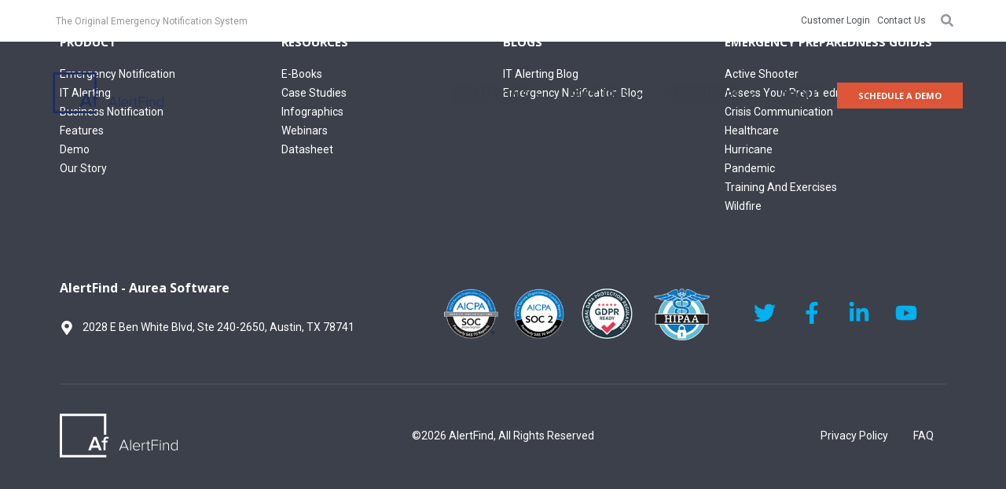

--- FILE ---
content_type: text/html; charset=UTF-8
request_url: https://alertfind.com/client/western-digital/
body_size: 10956
content:
<!doctype html>
<html class="no-js" lang="en-US">

<head>
	<meta charset="UTF-8" />
	<meta name="viewport" content="width=device-width, initial-scale=1.0" />
	<meta http-equiv="X-UA-Compatible" content="IE=edge">
	<meta name="facebook-domain-verification" content="fqyx9vppw42n0nzyaneyan46tkhg65" />
		<style media="screen" type="text/css">html,body{font-family:"Roboto",sans-serif;margin:0;padding:0}h1,h2,h3,h4,h5,h6{font-style:normal;font-weight:700;color:inherit}p{margin-bottom:1rem;font-size:inherit;line-height:1.6}h1,.h1{font-size:2.5rem}.h7{font-size:3.5rem}.is-light-theme{color:#21313d}.is-dark-theme{color:#fff}.has-primary-color{color:#1b8948}.has-infer-cta-background-color{background-color:#ffa000}.has-emerald-background-color{background-color:#73c966}.has-charcoal-color{color:#21313d}.has-iron-color{color:#57585b}.has-white-color{color:#fff}.has-medium-font-size{font-size:1.25rem}.has-large-font-size{font-size:1.625rem}.has-x-large-font-size{font-size:2.5rem}.is-style-primary-heading{color:#1b8948}.site-header{max-width:100%;margin-left:auto;margin-right:auto}.site-header .content-width{max-width:71.25rem;margin-left:auto;margin-right:auto}.is-inner{max-width:71.25rem;margin-left:auto;margin-right:auto;position:relative;padding-left:.9375rem;padding-right:.9375rem}.wp-block-columns{display:-webkit-box;display:-ms-flexbox;display:flex;-webkit-box-orient:horizontal;-webkit-box-direction:normal;-ms-flex-flow:row wrap;flex-flow:row wrap}.wp-block-column{-webkit-box-flex:0;-ms-flex:0 0 auto;flex:0 0 auto;width:calc(50% - 1.875rem);margin-right:.9375rem;margin-left:.9375rem}.wp-block-image img{max-width:100%}.wp-block-button__link{display:inline-block;vertical-align:middle;margin:0 0 1rem 0;border:1px solid transparent;line-height:1;text-align:center;font-size:1rem;padding:.85rem 1.95rem;font-weight:bold;border-radius:3.125rem;text-decoration:none}.menu{padding:0;margin:0;list-style:none;position:relative;display:-webkit-box;display:-ms-flexbox;display:flex;-ms-flex-wrap:wrap;flex-wrap:wrap}.menu.align-left{-webkit-box-pack:start;-ms-flex-pack:start;justify-content:flex-start}.wp-block-creativestudio-g2cover{background-repeat:no-repeat}.wp-block-creativestudio-g2cover .is-inner>*:last-child{margin-bottom:0}</style>	<script>(function(w,d,s,l,i){w[l]=w[l]||[];w[l].push({'gtm.start':
new Date().getTime(),event:'gtm.js'});var f=d.getElementsByTagName(s)[0],
j=d.createElement(s),dl=l!='dataLayer'?'&l='+l:'';j.async=true;j.src=
'https://www.googletagmanager.com/gtm.js?id='+i+dl;f.parentNode.insertBefore(j,f);
})(window,document,'script','dataLayer','GTM-NSV85S6');</script><meta name='robots' content='index, follow, max-image-preview:large, max-snippet:-1, max-video-preview:-1' />
	<style>img:is([sizes="auto" i], [sizes^="auto," i]) { contain-intrinsic-size: 3000px 1500px }</style>
	
	<!-- This site is optimized with the Yoast SEO plugin v18.3 - https://yoast.com/wordpress/plugins/seo/ -->
	<title>Western Digital | AlertFind</title>
	<link rel="canonical" href="https://alertfind.com/client/western-digital/" />
	<meta property="og:locale" content="en_US" />
	<meta property="og:type" content="article" />
	<meta property="og:title" content="Western Digital | AlertFind" />
	<meta property="og:url" content="https://alertfind.com/client/western-digital/" />
	<meta property="og:site_name" content="AlertFind" />
	<meta name="twitter:card" content="summary_large_image" />
	<script type="application/ld+json" class="yoast-schema-graph">{"@context":"https://schema.org","@graph":[{"@type":"Organization","@id":"https://alertfind.com/#organization","name":"AlertFind","url":"https://alertfind.com/","sameAs":[],"logo":{"@type":"ImageObject","@id":"https://alertfind.com/#logo","inLanguage":"en-US","url":"https://alertfindprod.wpengine.com/wp-content/uploads/2017/11/alertfind-logo-2019-dark.png","contentUrl":"https://alertfindprod.wpengine.com/wp-content/uploads/2017/11/alertfind-logo-2019-dark.png","width":558,"height":176,"caption":"AlertFind"},"image":{"@id":"https://alertfind.com/#logo"}},{"@type":"WebSite","@id":"https://alertfind.com/#website","url":"https://alertfind.com/","name":"AlertFind","description":"The Original Emergency Notification System","publisher":{"@id":"https://alertfind.com/#organization"},"potentialAction":[{"@type":"SearchAction","target":{"@type":"EntryPoint","urlTemplate":"https://alertfind.com/?s={search_term_string}"},"query-input":"required name=search_term_string"}],"inLanguage":"en-US"},{"@type":"WebPage","@id":"https://alertfind.com/client/western-digital/#webpage","url":"https://alertfind.com/client/western-digital/","name":"Western Digital | AlertFind","isPartOf":{"@id":"https://alertfind.com/#website"},"datePublished":"2021-05-30T03:43:13+00:00","dateModified":"2021-05-30T03:43:13+00:00","breadcrumb":{"@id":"https://alertfind.com/client/western-digital/#breadcrumb"},"inLanguage":"en-US","potentialAction":[{"@type":"ReadAction","target":["https://alertfind.com/client/western-digital/"]}]},{"@type":"BreadcrumbList","@id":"https://alertfind.com/client/western-digital/#breadcrumb","itemListElement":[{"@type":"ListItem","position":1,"name":"Home","item":"https://alertfind.com/"},{"@type":"ListItem","position":2,"name":"Western Digital"}]}]}</script>
	<!-- / Yoast SEO plugin. -->


<link rel='dns-prefetch' href='//cdnjs.cloudflare.com' />
<link rel="dns-prefetch" href="//cdnjs.cloudflare.com" /><link rel="dns-prefetch" href="//fast.wistia.com" /><link rel='preload' as='style' crossorigin id='wp-block-library-css' href='https://alertfind.com/wp-includes/css/dist/block-library/style.min.css?ver=6.8.3' type='text/css' media='all' />
<style id='classic-theme-styles-inline-css' type='text/css'>
/*! This file is auto-generated */
.wp-block-button__link{color:#fff;background-color:#32373c;border-radius:9999px;box-shadow:none;text-decoration:none;padding:calc(.667em + 2px) calc(1.333em + 2px);font-size:1.125em}.wp-block-file__button{background:#32373c;color:#fff;text-decoration:none}
</style>
<link rel='preload' as='style' crossorigin id='block-collection-style-css' href='https://alertfind.com/wp-content/plugins/creativestudio-block-plugin/css/style.min.css?ver=5ba282f1' type='text/css' media='all' />
<style id='global-styles-inline-css' type='text/css'>
:root{--wp--preset--aspect-ratio--square: 1;--wp--preset--aspect-ratio--4-3: 4/3;--wp--preset--aspect-ratio--3-4: 3/4;--wp--preset--aspect-ratio--3-2: 3/2;--wp--preset--aspect-ratio--2-3: 2/3;--wp--preset--aspect-ratio--16-9: 16/9;--wp--preset--aspect-ratio--9-16: 9/16;--wp--preset--color--black: #0a0a0a;--wp--preset--color--cyan-bluish-gray: #abb8c3;--wp--preset--color--white: #ffffff;--wp--preset--color--pale-pink: #f78da7;--wp--preset--color--vivid-red: #cf2e2e;--wp--preset--color--luminous-vivid-orange: #ff6900;--wp--preset--color--luminous-vivid-amber: #fcb900;--wp--preset--color--light-green-cyan: #7bdcb5;--wp--preset--color--vivid-green-cyan: #00d084;--wp--preset--color--pale-cyan-blue: #8ed1fc;--wp--preset--color--vivid-cyan-blue: #0693e3;--wp--preset--color--vivid-purple: #9b51e0;--wp--preset--color--primary: #3c404b;--wp--preset--color--secondary: #de5637;--wp--preset--color--lucky-point: #1f2d62;--wp--preset--color--alice-blue: #EBF9FE;--wp--preset--color--santas-grey: #96969c;--wp--preset--color--bright-grey: #51555f;--wp--preset--color--heather: #a4b2bf;--wp--preset--color--pattens-blue: #d8dcdf;--wp--preset--gradient--vivid-cyan-blue-to-vivid-purple: linear-gradient(135deg,rgba(6,147,227,1) 0%,rgb(155,81,224) 100%);--wp--preset--gradient--light-green-cyan-to-vivid-green-cyan: linear-gradient(135deg,rgb(122,220,180) 0%,rgb(0,208,130) 100%);--wp--preset--gradient--luminous-vivid-amber-to-luminous-vivid-orange: linear-gradient(135deg,rgba(252,185,0,1) 0%,rgba(255,105,0,1) 100%);--wp--preset--gradient--luminous-vivid-orange-to-vivid-red: linear-gradient(135deg,rgba(255,105,0,1) 0%,rgb(207,46,46) 100%);--wp--preset--gradient--very-light-gray-to-cyan-bluish-gray: linear-gradient(135deg,rgb(238,238,238) 0%,rgb(169,184,195) 100%);--wp--preset--gradient--cool-to-warm-spectrum: linear-gradient(135deg,rgb(74,234,220) 0%,rgb(151,120,209) 20%,rgb(207,42,186) 40%,rgb(238,44,130) 60%,rgb(251,105,98) 80%,rgb(254,248,76) 100%);--wp--preset--gradient--blush-light-purple: linear-gradient(135deg,rgb(255,206,236) 0%,rgb(152,150,240) 100%);--wp--preset--gradient--blush-bordeaux: linear-gradient(135deg,rgb(254,205,165) 0%,rgb(254,45,45) 50%,rgb(107,0,62) 100%);--wp--preset--gradient--luminous-dusk: linear-gradient(135deg,rgb(255,203,112) 0%,rgb(199,81,192) 50%,rgb(65,88,208) 100%);--wp--preset--gradient--pale-ocean: linear-gradient(135deg,rgb(255,245,203) 0%,rgb(182,227,212) 50%,rgb(51,167,181) 100%);--wp--preset--gradient--electric-grass: linear-gradient(135deg,rgb(202,248,128) 0%,rgb(113,206,126) 100%);--wp--preset--gradient--midnight: linear-gradient(135deg,rgb(2,3,129) 0%,rgb(40,116,252) 100%);--wp--preset--font-size--small: 12px;--wp--preset--font-size--medium: 20px;--wp--preset--font-size--large: 26px;--wp--preset--font-size--x-large: 40px;--wp--preset--font-size--normal: 16px;--wp--preset--spacing--20: 0.44rem;--wp--preset--spacing--30: 0.67rem;--wp--preset--spacing--40: 1rem;--wp--preset--spacing--50: 1.5rem;--wp--preset--spacing--60: 2.25rem;--wp--preset--spacing--70: 3.38rem;--wp--preset--spacing--80: 5.06rem;--wp--preset--shadow--natural: 6px 6px 9px rgba(0, 0, 0, 0.2);--wp--preset--shadow--deep: 12px 12px 50px rgba(0, 0, 0, 0.4);--wp--preset--shadow--sharp: 6px 6px 0px rgba(0, 0, 0, 0.2);--wp--preset--shadow--outlined: 6px 6px 0px -3px rgba(255, 255, 255, 1), 6px 6px rgba(0, 0, 0, 1);--wp--preset--shadow--crisp: 6px 6px 0px rgba(0, 0, 0, 1);}:where(.is-layout-flex){gap: 0.5em;}:where(.is-layout-grid){gap: 0.5em;}body .is-layout-flex{display: flex;}.is-layout-flex{flex-wrap: wrap;align-items: center;}.is-layout-flex > :is(*, div){margin: 0;}body .is-layout-grid{display: grid;}.is-layout-grid > :is(*, div){margin: 0;}:where(.wp-block-columns.is-layout-flex){gap: 2em;}:where(.wp-block-columns.is-layout-grid){gap: 2em;}:where(.wp-block-post-template.is-layout-flex){gap: 1.25em;}:where(.wp-block-post-template.is-layout-grid){gap: 1.25em;}.has-black-color{color: var(--wp--preset--color--black) !important;}.has-cyan-bluish-gray-color{color: var(--wp--preset--color--cyan-bluish-gray) !important;}.has-white-color{color: var(--wp--preset--color--white) !important;}.has-pale-pink-color{color: var(--wp--preset--color--pale-pink) !important;}.has-vivid-red-color{color: var(--wp--preset--color--vivid-red) !important;}.has-luminous-vivid-orange-color{color: var(--wp--preset--color--luminous-vivid-orange) !important;}.has-luminous-vivid-amber-color{color: var(--wp--preset--color--luminous-vivid-amber) !important;}.has-light-green-cyan-color{color: var(--wp--preset--color--light-green-cyan) !important;}.has-vivid-green-cyan-color{color: var(--wp--preset--color--vivid-green-cyan) !important;}.has-pale-cyan-blue-color{color: var(--wp--preset--color--pale-cyan-blue) !important;}.has-vivid-cyan-blue-color{color: var(--wp--preset--color--vivid-cyan-blue) !important;}.has-vivid-purple-color{color: var(--wp--preset--color--vivid-purple) !important;}.has-black-background-color{background-color: var(--wp--preset--color--black) !important;}.has-cyan-bluish-gray-background-color{background-color: var(--wp--preset--color--cyan-bluish-gray) !important;}.has-white-background-color{background-color: var(--wp--preset--color--white) !important;}.has-pale-pink-background-color{background-color: var(--wp--preset--color--pale-pink) !important;}.has-vivid-red-background-color{background-color: var(--wp--preset--color--vivid-red) !important;}.has-luminous-vivid-orange-background-color{background-color: var(--wp--preset--color--luminous-vivid-orange) !important;}.has-luminous-vivid-amber-background-color{background-color: var(--wp--preset--color--luminous-vivid-amber) !important;}.has-light-green-cyan-background-color{background-color: var(--wp--preset--color--light-green-cyan) !important;}.has-vivid-green-cyan-background-color{background-color: var(--wp--preset--color--vivid-green-cyan) !important;}.has-pale-cyan-blue-background-color{background-color: var(--wp--preset--color--pale-cyan-blue) !important;}.has-vivid-cyan-blue-background-color{background-color: var(--wp--preset--color--vivid-cyan-blue) !important;}.has-vivid-purple-background-color{background-color: var(--wp--preset--color--vivid-purple) !important;}.has-black-border-color{border-color: var(--wp--preset--color--black) !important;}.has-cyan-bluish-gray-border-color{border-color: var(--wp--preset--color--cyan-bluish-gray) !important;}.has-white-border-color{border-color: var(--wp--preset--color--white) !important;}.has-pale-pink-border-color{border-color: var(--wp--preset--color--pale-pink) !important;}.has-vivid-red-border-color{border-color: var(--wp--preset--color--vivid-red) !important;}.has-luminous-vivid-orange-border-color{border-color: var(--wp--preset--color--luminous-vivid-orange) !important;}.has-luminous-vivid-amber-border-color{border-color: var(--wp--preset--color--luminous-vivid-amber) !important;}.has-light-green-cyan-border-color{border-color: var(--wp--preset--color--light-green-cyan) !important;}.has-vivid-green-cyan-border-color{border-color: var(--wp--preset--color--vivid-green-cyan) !important;}.has-pale-cyan-blue-border-color{border-color: var(--wp--preset--color--pale-cyan-blue) !important;}.has-vivid-cyan-blue-border-color{border-color: var(--wp--preset--color--vivid-cyan-blue) !important;}.has-vivid-purple-border-color{border-color: var(--wp--preset--color--vivid-purple) !important;}.has-vivid-cyan-blue-to-vivid-purple-gradient-background{background: var(--wp--preset--gradient--vivid-cyan-blue-to-vivid-purple) !important;}.has-light-green-cyan-to-vivid-green-cyan-gradient-background{background: var(--wp--preset--gradient--light-green-cyan-to-vivid-green-cyan) !important;}.has-luminous-vivid-amber-to-luminous-vivid-orange-gradient-background{background: var(--wp--preset--gradient--luminous-vivid-amber-to-luminous-vivid-orange) !important;}.has-luminous-vivid-orange-to-vivid-red-gradient-background{background: var(--wp--preset--gradient--luminous-vivid-orange-to-vivid-red) !important;}.has-very-light-gray-to-cyan-bluish-gray-gradient-background{background: var(--wp--preset--gradient--very-light-gray-to-cyan-bluish-gray) !important;}.has-cool-to-warm-spectrum-gradient-background{background: var(--wp--preset--gradient--cool-to-warm-spectrum) !important;}.has-blush-light-purple-gradient-background{background: var(--wp--preset--gradient--blush-light-purple) !important;}.has-blush-bordeaux-gradient-background{background: var(--wp--preset--gradient--blush-bordeaux) !important;}.has-luminous-dusk-gradient-background{background: var(--wp--preset--gradient--luminous-dusk) !important;}.has-pale-ocean-gradient-background{background: var(--wp--preset--gradient--pale-ocean) !important;}.has-electric-grass-gradient-background{background: var(--wp--preset--gradient--electric-grass) !important;}.has-midnight-gradient-background{background: var(--wp--preset--gradient--midnight) !important;}.has-small-font-size{font-size: var(--wp--preset--font-size--small) !important;}.has-medium-font-size{font-size: var(--wp--preset--font-size--medium) !important;}.has-large-font-size{font-size: var(--wp--preset--font-size--large) !important;}.has-x-large-font-size{font-size: var(--wp--preset--font-size--x-large) !important;}
:where(.wp-block-post-template.is-layout-flex){gap: 1.25em;}:where(.wp-block-post-template.is-layout-grid){gap: 1.25em;}
:where(.wp-block-columns.is-layout-flex){gap: 2em;}:where(.wp-block-columns.is-layout-grid){gap: 2em;}
:root :where(.wp-block-pullquote){font-size: 1.5em;line-height: 1.6;}
</style>
<link rel='preload' as='style' crossorigin id='main-style-css' href='https://alertfind.com/wp-content/themes/creativestudio2020/css/app.min.css?ver=8836d578' type='text/css' media='all' />
<link rel='preload' as='style' crossorigin id='child-style-css' href='https://alertfind.com/wp-content/themes/alertfind2020/css/child-overrides.min.css?ver=9d8066e6' type='text/css' media='all' />
<script type="text/javascript" src="//cdnjs.cloudflare.com/ajax/libs/jquery/3.4.1/jquery.min.js" id="jquery-js"></script>
<script type="text/javascript" src="https://alertfind.com/wp-content/themes/alertfind2020/js/child-script.min.js?ver=46dfb042" id="child-script-js"></script>
<meta name="cs-utms" data-utm-load="[base64]" data-utm-save="[base64]" />
		<script>
			document.documentElement.className = document.documentElement.className.replace( 'no-js', 'js' );
		</script>
				<style>
			.no-js img.lazyload { display: none; }
			figure.wp-block-image img.lazyloading { min-width: 150px; }
							.lazyload, .lazyloading { opacity: 0; }
				.lazyloaded {
					opacity: 1;
					transition: opacity 400ms;
					transition-delay: 0ms;
				}
					</style>
		<link rel="icon" href="https://alertfind.com/wp-content/uploads/2017/11/cropped-favicon-3-32x32.png" sizes="32x32" />
<link rel="icon" href="https://alertfind.com/wp-content/uploads/2017/11/cropped-favicon-3-192x192.png" sizes="192x192" />
<link rel="apple-touch-icon" href="https://alertfind.com/wp-content/uploads/2017/11/cropped-favicon-3-180x180.png" />
<meta name="msapplication-TileImage" content="https://alertfind.com/wp-content/uploads/2017/11/cropped-favicon-3-270x270.png" />
		<style type="text/css" id="wp-custom-css">
			@media (max-width: 768px) {
.ct_ppc_section_2 {
    margin-top: 0 !important;}
}		</style>
		</head>

<body id="site-body" class="wp-singular client-template-default single single-client postid-79041 wp-theme-creativestudio2020 wp-child-theme-alertfind2020" style="opacity:0;">
	<script>
		//0
	</script>
				<nav class="mobile-off-canvas-menu off-canvas position-left" id="mobile-menu" data-off-canvas data-auto-focus="false" role="navigation" style="display:none;">
	<ul id="menu-mobile" class="vertical menu" data-accordion-menu data-submenu-toggle="true"><li id="menu-item-78365" class="menu-item menu-item-type-custom menu-item-object-custom menu-item-has-children menu-item-78365"><a href="#">Solutions</a>
<ul class="vertical nested menu">
	<li id="menu-item-78367" class="menu-item menu-item-type-post_type menu-item-object-page menu-item-78367"><a href="https://alertfind.com/emergency-notification/">Emergency Notification</a></li>
	<li id="menu-item-78368" class="menu-item menu-item-type-post_type menu-item-object-page menu-item-78368"><a href="https://alertfind.com/it-alerting/">IT Alerting</a></li>
	<li id="menu-item-78369" class="menu-item menu-item-type-post_type menu-item-object-page menu-item-78369"><a href="https://alertfind.com/business-notification-system/">Business Notification</a></li>
	<li id="menu-item-78800" class="menu-item menu-item-type-post_type menu-item-object-page menu-item-78800"><a href="https://alertfind.com/critical-event-management/">Critical Events</a></li>
	<li id="menu-item-78829" class="menu-item menu-item-type-post_type menu-item-object-page menu-item-78829"><a href="https://alertfind.com/return-to-work/">COVID-19</a></li>
</ul>
</li>
<li id="menu-item-78370" class="menu-item menu-item-type-custom menu-item-object-custom menu-item-has-children menu-item-78370"><a href="#">Features</a>
<ul class="vertical nested menu">
	<li id="menu-item-78372" class="menu-item menu-item-type-post_type menu-item-object-page menu-item-78372"><a href="https://alertfind.com/features/">Platform Features</a></li>
	<li id="menu-item-78374" class="menu-item menu-item-type-post_type menu-item-object-page menu-item-78374"><a href="https://alertfind.com/security-assurance/">Security Assurance</a></li>
	<li id="menu-item-78375" class="menu-item menu-item-type-post_type menu-item-object-page menu-item-78375"><a href="https://alertfind.com/customer-support/">Customer Support</a></li>
</ul>
</li>
<li id="menu-item-78377" class="menu-item menu-item-type-custom menu-item-object-custom menu-item-has-children menu-item-78377"><a href="#">Resources</a>
<ul class="vertical nested menu">
	<li id="menu-item-78378" class="menu-item menu-item-type-custom menu-item-object-custom menu-item-has-children menu-item-78378"><a href="#">Customer Success</a>
	<ul class="vertical nested menu">
		<li id="menu-item-78379" class="menu-item menu-item-type-custom menu-item-object-custom menu-item-78379"><a href="/customer-success-hub/">Customer Portal</a></li>
		<li id="menu-item-78380" class="menu-item menu-item-type-custom menu-item-object-custom menu-item-78380"><a href="http://training.alertfind.com">Help Articles</a></li>
		<li id="menu-item-78381" class="menu-item menu-item-type-custom menu-item-object-custom menu-item-78381"><a href="http://training.alertfind.com/training-videos-and-nuggets-new-user-interface#alertfind-nuggets">How to Videos</a></li>
		<li id="menu-item-78382" class="menu-item menu-item-type-custom menu-item-object-custom menu-item-78382"><a href="http://training.alertfind.com/training-videos-and-nuggets-new-user-interface#introductory-training-videos">Introductory Training Videos</a></li>
	</ul>
</li>
	<li id="menu-item-78383" class="menu-item menu-item-type-custom menu-item-object-custom menu-item-has-children menu-item-78383"><a href="#">Blogs</a>
	<ul class="vertical nested menu">
		<li id="menu-item-78384" class="menu-item menu-item-type-custom menu-item-object-custom menu-item-78384"><a href="/blog/">All Blog Posts</a></li>
		<li id="menu-item-78385" class="menu-item menu-item-type-taxonomy menu-item-object-category menu-item-78385"><a href="https://alertfind.com/blog/category/emergency-notification/">Emergency Notification Blog</a></li>
		<li id="menu-item-78386" class="menu-item menu-item-type-taxonomy menu-item-object-category menu-item-78386"><a href="https://alertfind.com/blog/category/it-alerting/">IT Alerting Blog</a></li>
	</ul>
</li>
	<li id="menu-item-78387" class="menu-item menu-item-type-custom menu-item-object-custom menu-item-has-children menu-item-78387"><a href="#">Resources</a>
	<ul class="vertical nested menu">
		<li id="menu-item-78388" class="menu-item menu-item-type-custom menu-item-object-custom menu-item-78388"><a href="/resources/">All Resources</a></li>
		<li id="menu-item-78389" class="menu-item menu-item-type-custom menu-item-object-custom menu-item-78389"><a href="/resources/webinars/">Webinars</a></li>
		<li id="menu-item-78390" class="menu-item menu-item-type-custom menu-item-object-custom menu-item-78390"><a href="/resources/ebooks/">eBooks</a></li>
		<li id="menu-item-78391" class="menu-item menu-item-type-custom menu-item-object-custom menu-item-78391"><a href="/resources/assessment-tools/">Assessment Tools</a></li>
	</ul>
</li>
	<li id="menu-item-78392" class="menu-item menu-item-type-custom menu-item-object-custom menu-item-has-children menu-item-78392"><a href="#">Emergency Preparedness</a>
	<ul class="vertical nested menu">
		<li id="menu-item-78393" class="menu-item menu-item-type-custom menu-item-object-custom menu-item-78393"><a href="/activeshooter/">Active Shooter</a></li>
		<li id="menu-item-78394" class="menu-item menu-item-type-custom menu-item-object-custom menu-item-78394"><a href="/crisis-communications/">Crisis Communications</a></li>
		<li id="menu-item-78395" class="menu-item menu-item-type-custom menu-item-object-custom menu-item-78395"><a href="/pandemics/">Pandemics</a></li>
		<li id="menu-item-78396" class="menu-item menu-item-type-custom menu-item-object-custom menu-item-78396"><a href="/cms-healthcare/">Healthcare</a></li>
		<li id="menu-item-78397" class="menu-item menu-item-type-custom menu-item-object-custom menu-item-78397"><a href="/hurricanes/">Hurricane Preparedness</a></li>
		<li id="menu-item-78398" class="menu-item menu-item-type-custom menu-item-object-custom menu-item-78398"><a href="/training-and-exercises/">Training and Exercises</a></li>
		<li id="menu-item-78399" class="menu-item menu-item-type-custom menu-item-object-custom menu-item-78399"><a href="/wildfire-preparedness/">Wildfire Preparedness</a></li>
	</ul>
</li>
</ul>
</li>
<li id="menu-item-78400" class="menu-item menu-item-type-post_type menu-item-object-page menu-item-78400"><a href="https://alertfind.com/about/">About</a></li>
<li id="menu-item-78403" class="menu-item menu-item-type-post_type menu-item-object-page menu-item-78403"><a href="https://alertfind.com/contact-us/">Contact Us</a></li>
<li id="menu-item-78402" class="menu-button menu-item menu-item-type-custom menu-item-object-custom menu-item-78402"><a href="/demo/">Schedule a Demo</a></li>
</ul></nav>
<div class="off-canvas-content" data-off-canvas-content>
		<header class="site-header">
					<div class="announcement show-for-medium">
				<div class="top-bar content-width">
					<div class="top-bar-left is-dark-theme">
													<ul class="menu align-left">
								<li><span class="announcement-text">The Original Emergency Notification System</span></li>
							</ul>
											</div>
					<div class="top-bar-right">
						<ul id="menu-top-bar-menu" class="menu align-right"><li id="menu-item-78848" class="menu-item menu-item-type-custom menu-item-object-custom menu-item-78848"><a target="_blank" href="https://community.aurea.com/">Customer Login</a></li>
<li id="menu-item-78849" class="menu-item menu-item-type-custom menu-item-object-custom menu-item-78849"><a href="/contact-us/">Contact Us</a></li>
<li class="search-icon"><form action="<?= site_url(); ?>" class="search-form" autocomplete="off"><input class="search-field" type="search" name="s" /></form><svg xmlns="http://www.w3.org/2000/svg" xmlns:xlink="http://www.w3.org/1999/xlink"><use xlink:href="#search-icon"></use></svg></li></ul>					</div>
				</div>
			</div>
				<div id="desktop-header" role="banner" class="sticky" data-sticky data-options="marginTop:0;anchor:site-header">
			<div class="site-title-bar title-bar" data-responsive-toggle="mobile-menu">
				<div class="title-bar-left">
					<button aria-label="Main Menu" class="menu-icon" type="button" data-toggle="mobile-menu"></button>
					<span class="site-mobile-title title-bar-title">
						<a href="https://alertfind.com/" rel="home"><svg aria-hidden="true" role="img" xmlns="http://www.w3.org/2000/svg" xmlns:xlink="http://www.w3.org/1999/xlink">
    <use xlink:href="#alertfind-logo"></use>
    <symbol id="alertfind-logo" viewBox="0 0 784.15 290">
        <path fill="currentColor" d="M310 290H0V0h310.29v139.89H294.5V15.79H15.79v258.42H310V290zM261.23 243.13l-6.55-17.24h-40.89l-6.54 17.24h-17.77l35-89.13H244l35 89.13zm-27-73.49l-16 42.49h32.06zM291 243.13v-52.38h-10.67v-12.16H291V175c0-14 8.15-22.31 20.31-22.31 5.88 0 11.63 1.47 15.5 5.61l-5.45 8.7a10.45 10.45 0 00-7.35-2.8c-5.61 0-9 3.61-9 10.82v3.61h13.1v12.16h-13.1v52.38zM452 243.17l-6.83-17h-36.52l-6.83 17H395l28.26-69h7.34l28.26 69zm-25-62.72l-16.35 40.36h32.6zM468.63 243.17v-69H474v69zM486.61 218.12c0-14.49 10.15-26.18 24-26.18 15.21 0 23.59 12 23.59 26.49v1.45h-41.79c.52 10.87 7.76 19.87 19.56 19.87a22 22 0 0016.36-6.93l2.79 3.52c-5 5.17-11.28 8.07-19.56 8.07-14.56 0-24.95-10.87-24.95-26.29zm23.91-21.53c-11.8 0-17.7 10.35-18.11 19h36.33c-.1-8.44-5.69-19-18.22-19zM546.64 243.17v-50H552v8.59c4.25-5.59 9.94-9.63 16.87-9.63V198a11.17 11.17 0 00-2.69-.21c-5.07 0-11.9 4.56-14.18 8.91v36.43zM583.68 233.54v-35.6h-8.28v-4.76h8.28v-13.66h5.49v13.66h10.14v4.76h-10.14v34.77c0 4 1.66 6.84 5.17 6.84a7.82 7.82 0 005.59-2.38l2.07 4.14c-2 1.86-4.34 3.1-8.48 3.1-6.63 0-9.84-4.04-9.84-10.87zM611.34 243.17v-69h43.78v5.39h-37.88v25.56h37.15v5.38h-37.15v32.71zM665.18 181.17a4.13 4.13 0 014.14-4 4.07 4.07 0 014.14 4 4.15 4.15 0 01-4.14 4.14 4.21 4.21 0 01-4.14-4.14zm1.45 62v-50H672v50zM721 243.17v-33.85c0-9.62-4.86-12.52-12.11-12.52-6.41 0-13 4-16.25 8.59v37.78h-5.38v-50h5.38v7.55c3.63-4.34 10.77-8.79 18-8.79 10.15 0 15.74 5 15.74 16.25v35zM778.66 243.17v-8a21.3 21.3 0 01-17.39 9.21C748 244.41 739 234.27 739 218.22c0-15.83 9-26.28 22.25-26.28a21.07 21.07 0 0117.39 9.31v-27.12h5.49v69zm0-12.53v-24.73a20 20 0 00-16.45-9.11c-11.08 0-17.5 9.31-17.5 21.42s6.42 21.33 17.5 21.33a20 20 0 0016.45-8.91z"/>
    </symbol>
    <symbol id="linkedin" viewBox="0 0 448 512">
		<path fill="currentColor" d="M100.28 448H7.4V148.9h92.88zM53.79 108.1C24.09 108.1 0 83.5 0 53.8a53.79 53.79 0 0 1 107.58 0c0 29.7-24.1 54.3-53.79 54.3zM447.9 448h-92.68V302.4c0-34.7-.7-79.2-48.29-79.2-48.29 0-55.69 37.7-55.69 76.7V448h-92.78V148.9h89.08v40.8h1.3c12.4-23.5 42.69-48.3 87.88-48.3 94 0 111.28 61.9 111.28 142.3V448z"/>
	</symbol>
	<symbol id="twitter" viewBox="0 0 512 512">
		<path fill="currentColor" d="M459.37 151.716c.325 4.548.325 9.097.325 13.645 0 138.72-105.583 298.558-298.558 298.558-59.452 0-114.68-17.219-161.137-47.106 8.447.974 16.568 1.299 25.34 1.299 49.055 0 94.213-16.568 130.274-44.832-46.132-.975-84.792-31.188-98.112-72.772 6.498.974 12.995 1.624 19.818 1.624 9.421 0 18.843-1.3 27.614-3.573-48.081-9.747-84.143-51.98-84.143-102.985v-1.299c13.969 7.797 30.214 12.67 47.431 13.319-28.264-18.843-46.781-51.005-46.781-87.391 0-19.492 5.197-37.36 14.294-52.954 51.655 63.675 129.3 105.258 216.365 109.807-1.624-7.797-2.599-15.918-2.599-24.04 0-57.828 46.782-104.934 104.934-104.934 30.213 0 57.502 12.67 76.67 33.137 23.715-4.548 46.456-13.32 66.599-25.34-7.798 24.366-24.366 44.833-46.132 57.827 21.117-2.273 41.584-8.122 60.426-16.243-14.292 20.791-32.161 39.308-52.628 54.253z"/>
	</symbol>
    <symbol id="facebook" viewBox="0 0 320 512">
        <path fill="currentColor" d="M279.14 288l14.22-92.66h-88.91v-60.13c0-25.35 12.42-50.06 52.24-50.06h40.42V6.26S260.43 0 225.36 0c-73.22 0-121.08 44.38-121.08 124.72v70.62H22.89V288h81.39v224h100.17V288z"/>
    </symbol>
	<symbol id="youtube" viewBox="0 0 576 512">
		<path fill="currentColor" d="M549.655 124.083c-6.281-23.65-24.787-42.276-48.284-48.597C458.781 64 288 64 288 64S117.22 64 74.629 75.486c-23.497 6.322-42.003 24.947-48.284 48.597-11.412 42.867-11.412 132.305-11.412 132.305s0 89.438 11.412 132.305c6.281 23.65 24.787 41.5 48.284 47.821C117.22 448 288 448 288 448s170.78 0 213.371-11.486c23.497-6.321 42.003-24.171 48.284-47.821 11.412-42.867 11.412-132.305 11.412-132.305s0-89.438-11.412-132.305zm-317.51 213.508V175.185l142.739 81.205-142.739 81.201z"/>
	</symbol>
    <symbol id="phone" viewBox="0 0 512 512">
        <path fill="currentColor" d="M497.39 361.8l-112-48a24 24 0 0 0-28 6.9l-49.6 60.6A370.66 370.66 0 0 1 130.6 204.11l60.6-49.6a23.94 23.94 0 0 0 6.9-28l-48-112A24.16 24.16 0 0 0 122.6.61l-104 24A24 24 0 0 0 0 48c0 256.5 207.9 464 464 464a24 24 0 0 0 23.4-18.6l24-104a24.29 24.29 0 0 0-14.01-27.6z"/>
    </symbol>
    <symbol id="map-marker" viewBox="0 0 384 512">
        <path fill="currentColor" d="M172.268 501.67C26.97 291.031 0 269.413 0 192 0 85.961 85.961 0 192 0s192 85.961 192 192c0 77.413-26.97 99.031-172.268 309.67-9.535 13.774-29.93 13.773-39.464 0zM192 272c44.183 0 80-35.817 80-80s-35.817-80-80-80-80 35.817-80 80 35.817 80 80 80z"/>
    </symbol>
    <symbol id="search-icon" viewBox="0 0 512 512">
        <path fill="currentColor" d="M505 442.7L405.3 343c-4.5-4.5-10.6-7-17-7H372c27.6-35.3 44-79.7 44-128C416 93.1 322.9 0 208 0S0 93.1 0 208s93.1 208 208 208c48.3 0 92.7-16.4 128-44v16.3c0 6.4 2.5 12.5 7 17l99.7 99.7c9.4 9.4 24.6 9.4 33.9 0l28.3-28.3c9.4-9.4 9.4-24.6.1-34zM208 336c-70.7 0-128-57.2-128-128 0-70.7 57.2-128 128-128 70.7 0 128 57.2 128 128 0 70.7-57.2 128-128 128z"/>
    </symbol>
</svg>
</a>
					</span>
				</div>
			</div>
			<nav class="site-navigation" role="navigation" id="off-canvas-menu">
				<div class="content-width top-bar">
					<div class="top-bar-left">
						<div class="site-desktop-title top-bar-title">
							<a href="https://alertfind.com/" rel="home">
								<svg xmlns="http://www.w3.org/2000/svg" xmlns:xlink="http://www.w3.org/1999/xlink">
									<use xlink:href="#alertfind-logo"></use>
								</svg>
							</a>
						</div>
						<div class="top-bar-right">
							<ul id="menu-desktop" class="dropdown menu desktop-menu" data-dropdown-menu data-alignment="left"><li class="menu menu-item menu-item-type-custom menu-item-object-custom menu-item-has-children"data-toggle><div class="nav-head"><span>Solutions</span></div>
<ul class="sub-menu">
	<li class="menu menu-item menu-item-type-custom menu-item-object-custom menu-item-has-children"data-toggle>
	<ul class="sub-menu">
		<li class="menu menu-item menu-item-type-post_type menu-item-object-page"data-toggle><a href="https://alertfind.com/emergency-notification/">Emergency Notification</a></li>
		<li class="menu menu-item menu-item-type-post_type menu-item-object-page"data-toggle><a href="https://alertfind.com/it-alerting/">IT Alerting</a></li>
		<li class="menu menu-item menu-item-type-post_type menu-item-object-page"data-toggle><a href="https://alertfind.com/business-notification-system/">Business Notification</a></li>
		<li class="menu menu-item menu-item-type-post_type menu-item-object-page"data-toggle><a href="https://alertfind.com/critical-event-management/">Critical Events</a></li>
		<li class="menu menu-item menu-item-type-post_type menu-item-object-page"data-toggle><a href="https://alertfind.com/return-to-work/">COVID-19</a></li>
	</ul>
</li>
</ul>
</li>
<li class="menu menu-item menu-item-type-custom menu-item-object-custom menu-item-has-children"data-toggle><div class="nav-head"><span>Features</span></div>
<ul class="sub-menu">
	<li class="menu menu-item menu-item-type-custom menu-item-object-custom menu-item-has-children"data-toggle>
	<ul class="sub-menu">
		<li class="menu menu-item menu-item-type-post_type menu-item-object-page"data-toggle><a href="https://alertfind.com/features/">Platform Features</a></li>
		<li class="menu menu-item menu-item-type-post_type menu-item-object-page"data-toggle><a href="https://alertfind.com/security-assurance/">Security Assurance</a></li>
		<li class="menu menu-item menu-item-type-post_type menu-item-object-page"data-toggle><a href="https://alertfind.com/customer-support/">Customer Support</a></li>
	</ul>
</li>
</ul>
</li>
<li class="menu menu-item menu-item-type-custom menu-item-object-custom menu-item-has-children"data-toggle><div class="nav-head"><span>Resources</span></div>
<ul class="sub-menu">
	<li class="menu menu-item menu-item-type-custom menu-item-object-custom menu-item-has-children"data-toggle><div class="nav-head"><span>Customer Success</span></div>
	<ul class="sub-menu">
		<li class="menu menu-item menu-item-type-custom menu-item-object-custom"data-toggle><a href="/customer-success-hub/">Customer Portal</a></li>
		<li class="menu menu-item menu-item-type-custom menu-item-object-custom"data-toggle><a href="http://training.alertfind.com">Help Articles</a></li>
		<li class="menu menu-item menu-item-type-custom menu-item-object-custom"data-toggle><a href="http://training.alertfind.com/training-videos-and-nuggets-new-user-interface#alertfind-nuggets">How to Videos</a></li>
		<li class="menu menu-item menu-item-type-custom menu-item-object-custom"data-toggle><a href="http://training.alertfind.com/training-videos-and-nuggets-new-user-interface#introductory-training-videos">Introductory Training Videos</a></li>
	</ul>
</li>
	<li class="menu menu-item menu-item-type-custom menu-item-object-custom menu-item-has-children"data-toggle><div class="nav-head"><span>Blogs</span></div>
	<ul class="sub-menu">
		<li class="menu menu-item menu-item-type-taxonomy menu-item-object-category"data-toggle><a href="https://alertfind.com/blog/category/emergency-notification/">Emergency Notification Blog</a></li>
		<li class="menu menu-item menu-item-type-taxonomy menu-item-object-category"data-toggle><a href="https://alertfind.com/blog/category/it-alerting/">IT Alerting Blog</a></li>
		<li class="menu menu-item menu-item-type-custom menu-item-object-custom"data-toggle><a href="/blog/">View All Blogs</a></li>
	</ul>
</li>
	<li class="menu menu-item menu-item-type-custom menu-item-object-custom menu-item-has-children"data-toggle><div class="nav-head"><span>Resources</span></div>
	<ul class="sub-menu">
		<li class="menu menu-item menu-item-type-custom menu-item-object-custom"data-toggle><a href="/resources/ebooks/">E-Books</a></li>
		<li class="menu menu-item menu-item-type-custom menu-item-object-custom"data-toggle><a href="/resources/case-studies/">Case Studies</a></li>
		<li class="menu menu-item menu-item-type-custom menu-item-object-custom"data-toggle><a href="/resources/webinars/">Webinars</a></li>
		<li class="menu menu-item menu-item-type-custom menu-item-object-custom"data-toggle><a href="/resources/datasheet/">Datasheet</a></li>
		<li class="menu menu-item menu-item-type-custom menu-item-object-custom"data-toggle><a href="/resources/infographics/">Infographics</a></li>
		<li class="menu menu-item menu-item-type-custom menu-item-object-custom"data-toggle><a href="/resources/">View All Resources</a></li>
	</ul>
</li>
	<li class="menu menu-item menu-item-type-custom menu-item-object-custom menu-item-has-children"data-toggle><div class="nav-head"><span>Emergency Preparedness Guides</span></div>
	<ul class="sub-menu">
		<li class="menu menu-item menu-item-type-custom menu-item-object-custom"data-toggle><a href="/activeshooter/">Active Shooter</a></li>
		<li class="menu menu-item menu-item-type-custom menu-item-object-custom"data-toggle><a href="/resources/assessment-tools/">Assessment Tools</a></li>
		<li class="menu menu-item menu-item-type-custom menu-item-object-custom"data-toggle><a href="/crisis-communications/">Crisis Communications</a></li>
		<li class="menu menu-item menu-item-type-custom menu-item-object-custom"data-toggle><a href="/cms-healthcare/">Healthcare</a></li>
		<li class="menu menu-item menu-item-type-custom menu-item-object-custom"data-toggle><a href="/hurricanes/">Hurricane Preparedness</a></li>
		<li class="menu menu-item menu-item-type-custom menu-item-object-custom"data-toggle><a href="/pandemics/">Pandemics</a></li>
		<li class="menu menu-item menu-item-type-custom menu-item-object-custom"data-toggle><a href="/training-and-exercises/">Training and Exercises</a></li>
		<li class="menu menu-item menu-item-type-custom menu-item-object-custom"data-toggle><a href="/wildfire-preparedness/">Wildfire Preparedness</a></li>
	</ul>
</li>
</ul>
</li>
<li class="menu menu-item menu-item-type-post_type menu-item-object-page"data-toggle><a href="https://alertfind.com/about/">About</a></li>
<li class="menu menu-button menu-item menu-item-type-custom menu-item-object-custom"data-toggle><a href="/demo/"><span class="hide-on-mobile">Schedule a </span>Demo</a></li>
</ul>													</div>
					</div>
				</div>
			</nav>
		</div>
	</header><main class="main-container">
			<article id="post-79041" class="post-79041 client type-client status-publish hentry">
	<div class="entry-content">
					</div>
</article>
	</main>
<footer id="site-footer" class="footer-container footer-type-full is-dark-theme">
	<div class="content-width grid-container">
		<ul id="menu-footer" class="footer-nav-grid"><li class="menu menu-item menu-item-type-custom menu-item-object-custom menu-item-has-children"data-toggle><div class="nav-head"><span>Product</span></div>
<ul class="sub-menu">
	<li class="menu menu-item menu-item-type-post_type menu-item-object-page"data-toggle><a href="https://alertfind.com/emergency-notification/">Emergency Notification</a></li>
	<li class="menu menu-item menu-item-type-post_type menu-item-object-page"data-toggle><a href="https://alertfind.com/it-alerting/">IT Alerting</a></li>
	<li class="menu menu-item menu-item-type-post_type menu-item-object-page"data-toggle><a href="https://alertfind.com/business-notification-system/">Business Notification</a></li>
	<li class="menu menu-item menu-item-type-post_type menu-item-object-page"data-toggle><a href="https://alertfind.com/features/">Features</a></li>
	<li class="menu menu-item menu-item-type-post_type menu-item-object-page"data-toggle><a href="https://alertfind.com/demo/">Demo</a></li>
	<li class="menu menu-item menu-item-type-post_type menu-item-object-page"data-toggle><a href="https://alertfind.com/about/">Our Story</a></li>
</ul>
</li>
<li class="menu menu-item menu-item-type-custom menu-item-object-custom menu-item-has-children"data-toggle><div class="nav-head"><span>Resources</span></div>
<ul class="sub-menu">
	<li class="menu menu-item menu-item-type-custom menu-item-object-custom"data-toggle><a href="/resources/ebooks/">E-Books</a></li>
	<li class="menu menu-item menu-item-type-custom menu-item-object-custom"data-toggle><a href="/resources/case-studies/">Case Studies</a></li>
	<li class="menu menu-item menu-item-type-custom menu-item-object-custom"data-toggle><a href="/resources/infographics/">Infographics</a></li>
	<li class="menu menu-item menu-item-type-custom menu-item-object-custom"data-toggle><a href="/resources/webinars/">Webinars</a></li>
	<li class="menu menu-item menu-item-type-custom menu-item-object-custom"data-toggle><a href="/resources/datasheet/">Datasheet</a></li>
</ul>
</li>
<li class="menu menu-item menu-item-type-custom menu-item-object-custom menu-item-has-children"data-toggle><div class="nav-head"><span>Blogs</span></div>
<ul class="sub-menu">
	<li class="menu menu-item menu-item-type-custom menu-item-object-custom"data-toggle><a href="/blog/category/it-alerting/">IT Alerting Blog</a></li>
	<li class="menu menu-item menu-item-type-custom menu-item-object-custom"data-toggle><a href="/blog/category/emergency-notification/">Emergency Notification Blog</a></li>
</ul>
</li>
<li class="menu menu-item menu-item-type-custom menu-item-object-custom menu-item-has-children"data-toggle><div class="nav-head"><span>Emergency Preparedness Guides</span></div>
<ul class="sub-menu">
	<li class="menu menu-item menu-item-type-post_type menu-item-object-page"data-toggle><a href="https://alertfind.com/activeshooter/">Active Shooter</a></li>
	<li class="menu menu-item menu-item-type-custom menu-item-object-custom"data-toggle><a href="/resources/assessment-tools/">Assess Your Preparedness</a></li>
	<li class="menu menu-item menu-item-type-post_type menu-item-object-page"data-toggle><a href="https://alertfind.com/crisis-communications/">Crisis Communication</a></li>
	<li class="menu menu-item menu-item-type-post_type menu-item-object-page"data-toggle><a href="https://alertfind.com/cms-healthcare/">Healthcare</a></li>
	<li class="menu menu-item menu-item-type-post_type menu-item-object-page"data-toggle><a href="https://alertfind.com/hurricanes/">Hurricane</a></li>
	<li class="menu menu-item menu-item-type-post_type menu-item-object-page"data-toggle><a href="https://alertfind.com/pandemics/">Pandemic</a></li>
	<li class="menu menu-item menu-item-type-post_type menu-item-object-page"data-toggle><a href="https://alertfind.com/training-and-exercises/">Training And Exercises</a></li>
	<li class="menu menu-item menu-item-type-post_type menu-item-object-page"data-toggle><a href="https://alertfind.com/wildfire-preparedness/">Wildfire</a></li>
</ul>
</li>
</ul>	</div>
	<div class="footer-contact-row">
		<div class="grid-x content-width">
			<address class="cell medium-5 vcenter">
				<h6>AlertFind - Aurea Software</h6>
				<p class="address">
					<svg xmlns="http://www.w3.org/2000/svg" xmlns:xlink="http://www.w3.org/1999/xlink"><use xlink:href="#map-marker"></use></svg>
					2028 E Ben White Blvd, Ste 240-2650, Austin, TX 78741</p>
			</address>
			<figure class="cell medium-4 vcenter">
				<img  alt="AlertFind Certification Logos" data-src="/wp-content/uploads/2018/07/soc-images.png" class="lazyload" src="[data-uri]"><noscript><img src="/wp-content/uploads/2018/07/soc-images.png" alt="AlertFind Certification Logos"></noscript>
			</figure>
			<div class="cell medium-3 vcenter">
				<ul class="menu align-right social-icons">
					<li><a href="https://twitter.com/alertfindcom" target="_blank" class="text-af-color-brandprimary-color">
						<svg xmlns="http://www.w3.org/2000/svg" xmlns:xlink="http://www.w3.org/1999/xlink"><use xlink:href="#twitter"></use></svg>
						<span class="show-for-sr">AlertFind's Twitter page</span></a>
					</a></li>
					<li><a href="https://www.facebook.com/alertfind/" target="_blank" class="text-af-color-brandprimary-color">
						<svg xmlns="http://www.w3.org/2000/svg" xmlns:xlink="http://www.w3.org/1999/xlink"><use xlink:href="#facebook"></use></svg>
						<span class="show-for-sr">AlertFind's Facebook page</span></a>
					</li>
					<li><a href="https://www.linkedin.com/company/alertfind/" target="_blank" class="text-af-color-brandprimary-color">
						<svg xmlns="http://www.w3.org/2000/svg" xmlns:xlink="http://www.w3.org/1999/xlink"><use xlink:href="#linkedin"></use></svg>
						<span class="show-for-sr">AlertFind's LinkedIn page</span></a>
					</a></li>
					<li><a href="https://www.youtube.com/channel/UCLmNK8mPB_kh8mDP4-iSOQQ" target="_blank" class="text-af-color-brandprimary-color">
						<svg xmlns="http://www.w3.org/2000/svg" xmlns:xlink="http://www.w3.org/1999/xlink"><use xlink:href="#youtube"></use></svg>
						<span class="show-for-sr">AlertFind's YouTube page</span></a>
					</a></li>
				</ul>
			</div>
			<div class="cell medium-12">
				<hr>
			</div>
		</div>
	</div>
	<div class="cite">
		<div class="grid-x content-width">
			<div class="cell medium-4 vcenter">
				<a class="footer-logo" href="" rel="home">
					<svg xmlns="http://www.w3.org/2000/svg" xmlns:xlink="http://www.w3.org/1999/xlink"><use xlink:href="#alertfind-logo"></use></svg>
				</a>
			</div>
			<div class="cell medium-4 text-center vcenter">
				<span class="copyright">&copy;2026 AlertFind, All Rights Reserved</span>
			</div>
			<div class="cell medium-4 text-right vcenter">
				<ul class="menu align-right">
					<li><a href="https://www.aurea.com/legal/privacy-statement/">Privacy Policy</a></li>
					<li><a href="/faq/">FAQ</a></li>
				</ul>
			</div>

		</div>
	</div>
</footer>

<!-- WP Footer -->
<script type="speculationrules">
{"prefetch":[{"source":"document","where":{"and":[{"href_matches":"\/*"},{"not":{"href_matches":["\/wp-*.php","\/wp-admin\/*","\/wp-content\/uploads\/*","\/wp-content\/*","\/wp-content\/plugins\/*","\/wp-content\/themes\/alertfind2020\/*","\/wp-content\/themes\/creativestudio2020\/*","\/*\\?(.+)"]}},{"not":{"selector_matches":"a[rel~=\"nofollow\"]"}},{"not":{"selector_matches":".no-prefetch, .no-prefetch a"}}]},"eagerness":"conservative"}]}
</script>
<script type="text/javascript" src="https://alertfind.com/wp-content/mu-plugins/creativestudio-utm-io.min.js?ver=1718190137" id="utm-io-js"></script>
<script type="text/javascript" src="//cdnjs.cloudflare.com/ajax/libs/foundation/6.5.3/js/foundation.min.js" id="foundation-js"></script>
<script type="text/javascript" src="//cdnjs.cloudflare.com/ajax/libs/motion-ui/2.0.3/motion-ui.min.js" id="motion-ui-js"></script>
<script type="text/javascript" id="motion-ui-js-after">
/* <![CDATA[ */
"use strict";$("head").find('link[rel="preload"]').attr("rel","stylesheet"),$(document).ready(function(){$(document).foundation(),$(".equalizer").each(function(){$(this).parent(".wp-block-column").css("display","flex")})});
/* ]]> */
</script>
<script type="text/javascript" src="https://alertfind.com/wp-content/plugins/wp-smush-pro/app/assets/js/smush-lazy-load.min.js?ver=3.8.8" id="smush-lazy-load-js"></script>
<!-- Page Code -->
<!-- Code Group -->
<script>
let dr = (cb) => { document.readyState === 'complete' ? cb() : document.addEventListener('DOMContentLoaded', cb);};
dr(() => {document.body.className += ' visible';})
</script>
<!-- body tag -->
<script>(function(){function c(){var b=a.contentDocument||a.contentWindow.document;if(b){var d=b.createElement('script');d.innerHTML="window.__CF$cv$params={r:'9c1a7e70e9068682',t:'MTc2OTAzNzEyMC4wMDAwMDA='};var a=document.createElement('script');a.nonce='';a.src='/cdn-cgi/challenge-platform/scripts/jsd/main.js';document.getElementsByTagName('head')[0].appendChild(a);";b.getElementsByTagName('head')[0].appendChild(d)}}if(document.body){var a=document.createElement('iframe');a.height=1;a.width=1;a.style.position='absolute';a.style.top=0;a.style.left=0;a.style.border='none';a.style.visibility='hidden';document.body.appendChild(a);if('loading'!==document.readyState)c();else if(window.addEventListener)document.addEventListener('DOMContentLoaded',c);else{var e=document.onreadystatechange||function(){};document.onreadystatechange=function(b){e(b);'loading'!==document.readyState&&(document.onreadystatechange=e,c())}}}})();</script></body>
</html>


--- FILE ---
content_type: text/css
request_url: https://alertfind.com/wp-content/plugins/creativestudio-block-plugin/css/style.min.css?ver=5ba282f1
body_size: 1483
content:
.wp-block-creativestudio-cards{display:-webkit-box;display:-ms-flexbox;display:flex;-webkit-box-orient:vertical;-webkit-box-direction:normal;-ms-flex-flow:column nowrap;flex-flow:column nowrap;margin-bottom:2.5rem;overflow:hidden;width:100%}.wp-block-creativestudio-cards .card-element{position:relative;border-top:8px solid currentcolor}.wp-block-creativestudio-cards .card-element:before{content:'';position:absolute;top:0;left:50%;margin-left:-8px;width:0;height:0;border-top:16px solid currentcolor;border-left:8px solid transparent;border-right:8px solid transparent}.wp-block-creativestudio-cards .card-content{padding:2rem;-webkit-box-flex:1;-ms-flex:auto;flex:auto;display:-webkit-box;display:-ms-flexbox;display:flex;-webkit-box-orient:vertical;-webkit-box-direction:normal;-ms-flex-flow:column nowrap;flex-flow:column nowrap}.wp-block-creativestudio-cards .card-content p:first-of-type{margin-top:1.5em !important}.wp-block-creativestudio-cards .card-content p:last-of-type{margin-bottom:1.5em !important}.wp-block-creativestudio-cards .card-content .wp-block-button{margin-top:auto;margin-bottom:0}.wp-block-creativestudio-cards.is-style-arrow-up .card-element{position:relative;border-top:8px solid currentcolor;color:red}.wp-block-creativestudio-cards.is-style-arrow-up .card-element:before{content:'';position:absolute;top:0;left:0;margin-left:unset;width:50%;height:0;border-top:16px solid currentcolor;border-right:8px solid transparent;border-left:0}.wp-block-creativestudio-cards.is-style-arrow-up .card-element:after{content:'';position:absolute;top:0;left:50%;width:50%;height:0;border-top:16px solid currentcolor;border-left:8px solid transparent}.wp-block-creativestudio-cards.is-style-no-arrow .card-element:before{display:none}.wp-block-creativestudio-cards.is-style-nothing .card-element{display:none}.wp-block-creativestudio-cards.is-style-roundshadow{padding:.5rem;background-color:#fff;-webkit-box-shadow:0 .125rem .25rem rgba(0,0,0,0.075);box-shadow:0 .125rem .25rem rgba(0,0,0,0.075);border-radius:1rem}.wp-block-creativestudio-cards.is-style-roundshadow .card-element{display:none}.wp-block-creativestudio-cards.is-style-roundshadow .card-content>:first-child{margin-top:0;margin-bottom:1.25rem}.wp-block-creativestudio-cards.is-style-roundshadow .card-content .wp-block-button{margin-bottom:0}.wp-block-creativestudio-cards.is-style-roundshadow .card-content .wp-block-button .wp-block-button__link{font-size:.875rem;padding:.35rem .9rem}.wp-block-creativestudio-flipcard{margin-bottom:2.5rem}.wp-block-creativestudio-flipcard .wrapper{min-height:calc(12vw + 11rem);max-height:40vh;position:relative;-webkit-transition:opacity .2s linear;transition:opacity .2s linear;-webkit-transform-style:preserve-3d;transform-style:preserve-3d;-webkit-box-shadow:0 0 10px -4px rgba(0,0,0,0.75);box-shadow:0 0 10px -4px rgba(0,0,0,0.75)}.wp-block-creativestudio-flipcard .wrapper:hover .flipcard-back{opacity:1;z-index:1}.wp-block-creativestudio-flipcard .wrapper:hover .flipcard-front{opacity:0;z-index:0}.wp-block-creativestudio-flipcard .flipcard-back,.wp-block-creativestudio-flipcard .flipcard-front{display:-webkit-box;display:-ms-flexbox;display:flex;-webkit-box-orient:vertical;-webkit-box-direction:normal;-ms-flex-flow:column nowrap;flex-flow:column nowrap;-webkit-box-pack:center;-ms-flex-pack:center;justify-content:center;position:absolute;top:0;left:0;width:100%;height:100%;-webkit-backface-visibility:hidden;backface-visibility:hidden;-webkit-transform-style:preserve-3d;transform-style:preserve-3d;-webkit-transition:ease .9s;transition:ease .9s}.wp-block-creativestudio-flipcard .flipcard-front{padding:1rem 2rem 2rem 2rem}.wp-block-creativestudio-flipcard .flip-card-image{display:block;margin:0 auto 1rem auto;max-width:100%;height:auto}.wp-block-creativestudio-flipcard .flip-card-title{font-weight:700;line-height:1.2;font-size:1.7em;margin:0}.wp-block-creativestudio-flipcard .flipcard-back{padding:1.4rem;opacity:0;z-index:-1}.wp-block-creativestudio-flipcard .flipcard-back p:last-of-type{margin-top:20px;margin-bottom:0}.wp-block-creativestudio-g2cover{position:relative;z-index:0;background-repeat:no-repeat;overflow:hidden}.wp-block-creativestudio-g2cover.background-right{background-position:calc(50% + 30rem) !important}.wp-block-creativestudio-g2cover.has-background-dim:after{content:'';position:absolute;top:0;left:0;bottom:0;right:0;background-color:inherit;opacity:.5;z-index:1}.wp-block-creativestudio-g2cover .is-inner{position:relative;z-index:2;padding-left:.9375rem;padding-right:.9375rem}.wp-block-creativestudio-g2cover .is-inner>*:first-child{margin-top:0}.wp-block-creativestudio-g2cover .is-inner>*:last-child{margin-bottom:0}.wp-block-creativestudio-g2cover.has-background-dim-10:after{opacity:.1}.wp-block-creativestudio-g2cover.has-background-dim-20:after{opacity:.2}.wp-block-creativestudio-g2cover.has-background-dim-30:after{opacity:.3}.wp-block-creativestudio-g2cover.has-background-dim-40:after{opacity:.4}.wp-block-creativestudio-g2cover.has-background-dim-50:after{opacity:.5}.wp-block-creativestudio-g2cover.has-background-dim-60:after{opacity:.6}.wp-block-creativestudio-g2cover.has-background-dim-70:after{opacity:.7}.wp-block-creativestudio-g2cover.has-background-dim-80:after{opacity:.8}.wp-block-creativestudio-g2cover.has-background-dim-90:after{opacity:.9}.wp-block-creativestudio-g2cover.has-background-dim-0:after{opacity:0}.odometer{display:inline-block;vertical-align:middle;*vertical-align:auto;position:relative;line-height:1.1em}.odometer .odometer-digit{display:inline-block;vertical-align:middle;*vertical-align:auto;position:relative}.odometer .odometer-digit .odometer-digit-spacer{display:-moz-inline-box;display:inline-block;vertical-align:middle;*vertical-align:auto;visibility:hidden}.odometer .odometer-digit .odometer-digit-inner{text-align:left;display:block;position:absolute;top:0;left:0;right:0;bottom:0;overflow:hidden}.odometer .odometer-digit .odometer-ribbon{display:block}.odometer .odometer-digit .odometer-ribbon-inner{display:block;-webkit-backface-visibility:hidden}.odometer .odometer-digit .odometer-value{display:block;width:100%;text-align:center;font-weight:300}.odometer .odometer-digit .odometer-value.odometer-last-value{position:absolute}.odometer.odometer-animating-up .odometer-ribbon-inner{-webkit-transition:-webkit-transform 2s;transition:-webkit-transform 2s;transition:transform 2s;transition:transform 2s,-webkit-transform 2s}.odometer.odometer-animating-up.odometer-animating .odometer-ribbon-inner{-webkit-transform:translateY(-100%);transform:translateY(-100%)}.odometer.odometer-animating-down .odometer-ribbon-inner{-webkit-transform:translateY(-100%);transform:translateY(-100%)}.odometer.odometer-animating-down.odometer-animating .odometer-ribbon-inner{-webkit-transition:-webkit-transform 2s;transition:-webkit-transform 2s;transition:transform 2s;transition:transform 2s,-webkit-transform 2s;-webkit-transform:translateY(0);transform:translateY(0)}.odometer-block-container{margin-top:3rem;margin-bottom:2rem}.odometer-block-container.is-style-circle .odometer-circle{margin:0 auto;position:relative;display:-webkit-box;display:-ms-flexbox;display:flex;-webkit-box-pack:center;-ms-flex-pack:center;justify-content:center;-webkit-box-align:center;-ms-flex-align:center;align-items:center;width:12rem;height:12rem;border:1px solid #2c73cc;border-radius:50%;font-size:4.2rem}.odometer-block-container.is-style-circle .odometer-stat{padding:2rem .5rem;text-transform:uppercase}.is-light-theme .odometer-block-container.is-style-circle .odometer-circle{color:#2c73cc}.odometer-block-container.is-style-bold .odometer-circle,.odometer-block-container.is-style-bold .odometer-inside{margin:0 auto;position:relative;display:-webkit-box;display:-ms-flexbox;display:flex;-webkit-box-pack:center;-ms-flex-pack:center;justify-content:center;-webkit-box-align:center;-ms-flex-align:center;align-items:center}.odometer-block-container.is-style-bold .odometer-value,.odometer-block-container.is-style-bold .odometer-prefix,.odometer-block-container.is-style-bold .odometer-suffix,.odometer-block-container.is-style-bold .odometer-formatting-mark,.odometer-block-container.is-style-bold .odometer-digit-spacer{font-size:5.5rem;line-height:1;color:#79b657;font-weight:bold;background:linear-gradient(150deg,#79b657,#33c2c8);-webkit-background-clip:text;-webkit-text-fill-color:transparent}.odometer-block-container.is-style-bold .odometer-stat{padding:1rem .5rem;font-size:1.25rem;font-weight:bold;color:#6c757d}.orbit-container{min-height:300px}@media screen and (min-width:40em){.wp-block-creativestudio-g2cover.has-skewel-top{-webkit-clip-path:polygon(0 6rem,100% 0,100% 100%,0 100%);clip-path:polygon(0 6rem,100% 0,100% 100%,0 100%);z-index:1}.wp-block-creativestudio-g2cover.has-skewel-bottom{-webkit-clip-path:polygon(0 0,100% 0,100% calc(100% - 6rem), 0 100%);clip-path:polygon(0 0,100% 0,100% calc(100% - 6rem), 0 100%);z-index:1}.wp-block-creativestudio-g2cover.has-skewel-both{-webkit-clip-path:polygon(0 6rem,100% 0,100% calc(100% - 6rem), 0 100%);clip-path:polygon(0 6rem,100% 0,100% calc(100% - 6rem), 0 100%);z-index:1}.wp-block-creativestudio-g2cover.has-skewel-top-inverse{-webkit-clip-path:polygon(0 0,100% 6rem,100% 100%,0 100%);clip-path:polygon(0 0,100% 6rem,100% 100%,0 100%);z-index:1}.wp-block-creativestudio-g2cover.has-skewel-bottom-inverse{-webkit-clip-path:polygon(0 0,100% 0,100% 100%,0 calc(100% - 6rem));clip-path:polygon(0 0,100% 0,100% 100%,0 calc(100% - 6rem));z-index:1}.wp-block-creativestudio-g2cover.has-skewel-both-inverse{-webkit-clip-path:polygon(0 0,100% 6rem,100% 100%,0 calc(100% - 6rem));clip-path:polygon(0 0,100% 6rem,100% 100%,0 calc(100% - 6rem));z-index:1}}@media(max-width:1200px){.wp-block-creativestudio-flipcard .flipcard-image svg,.wp-block-creativestudio-flipcard .flipcard-image img{max-width:50%}.wp-block-creativestudio-flipcard .flip-card-title{font-size:1.4em}.wp-block-creativestudio-flipcard .flip-card-content{font-size:.9em;line-height:1.2}.wp-block-creativestudio-flipcard .flipcard-back .flip-card-title{font-size:1.2em}}@media(max-width:1024px){.wp-block-creativestudio-g2cover.background-right{background-blend-mode:color-dodge}}@media(max-width:820px){.wp-block-creativestudio-flipcard .flipcard-front .flipcard-image svg,.wp-block-creativestudio-flipcard .flipcard-front .flipcard-image img{max-width:25%}}

--- FILE ---
content_type: text/css
request_url: https://alertfind.com/wp-content/themes/alertfind2020/css/child-overrides.min.css?ver=9d8066e6
body_size: 16470
content:
@charset "UTF-8";@import url("https://fonts.googleapis.com/css?family=Open+Sans:400,700,800|Roboto:300,400,400i,700,700i&display=swap");.has-primary-background-color{background-color:#3c404b}.has-primary-color{color:#3c404b}.has-secondary-background-color{background-color:#de5637}.has-secondary-color{color:#de5637}.has-lucky-point-background-color{background-color:#1f2d62}.has-lucky-point-color{color:#1f2d62}.has-alice-blue-background-color{background-color:#ebf9fe}.has-alice-blue-color{color:#ebf9fe}.has-santas-grey-background-color{background-color:#96969c}.has-santas-grey-color{color:#96969c}.has-bright-grey-background-color{background-color:#51555f}.has-bright-grey-color{color:#51555f}.has-heather-background-color{background-color:#a4b2bf}.has-heather-color{color:#a4b2bf}.has-pattens-blue-background-color{background-color:#d8dcdf}.has-pattens-blue-color{color:#d8dcdf}.has-black-background-color{background-color:#0a0a0a}.has-black-color{color:#0a0a0a}.has-white-background-color{background-color:#fff}.has-white-color{color:#fff}.is-light-theme,.is-light-theme .close-button{color:#3c404b}.is-dark-theme,.is-dark-theme .close-button{color:#fff}div,dl,dt,dd,ul,ol,li,h1,h2,h3,h4,h5,h6,pre,form,p,blockquote,th,td{margin:0;padding:0}p{margin-bottom:1rem;font-size:inherit;line-height:1.6;text-rendering:optimizeLegibility}em,i{font-style:italic;line-height:inherit}strong,b{font-weight:bold;line-height:inherit}small{font-size:80%;line-height:inherit}h1,.h1,h2,.h2,h3,.h3,h4,.h4,h5,.h5,h6,.h6{font-family:"Open Sans",sans-serif;font-style:normal;font-weight:700;color:inherit;text-rendering:optimizeLegibility}h1 small,.h1 small,h2 small,.h2 small,h3 small,.h3 small,h4 small,.h4 small,h5 small,.h5 small,h6 small,.h6 small{line-height:0;color:#e6e6e6}h1,.h1{font-size:2rem;line-height:1.05;margin-top:0;margin-bottom:1.5rem}h2,.h2{font-size:1.75rem;line-height:1.05;margin-top:0;margin-bottom:1.2rem}h3,.h3{font-size:1.5rem;line-height:1.05;margin-top:1.2rem;margin-bottom:1rem}h4,.h4{font-size:1.25rem;line-height:1.05;margin-top:1.2rem;margin-bottom:.5rem}h5,.h5{font-size:1rem;line-height:1.05;margin-top:1rem;margin-bottom:.5rem}h6,.h6{font-size:.75rem;line-height:1.05;margin-top:1rem;margin-bottom:.5rem}a{line-height:inherit;color:#1c365d;text-decoration:none;cursor:pointer}a:hover,a:focus{color:#182e50}a img{border:0}hr{clear:both;max-width:100%;height:0;margin:1.25rem auto;border-top:0;border-right:0;border-bottom:1px solid #e6e6e6;border-left:0}ul,ol,dl{margin-bottom:1rem;list-style-position:outside;line-height:1.6}li{font-size:inherit}ul{margin-left:1.25rem;list-style-type:disc}ol{margin-left:1.25rem}ul ul,ol ul,ul ol,ol ol{margin-left:1.25rem;margin-bottom:0}dl{margin-bottom:1rem}dl dt{margin-bottom:.3rem;font-weight:bold}blockquote{margin:0 0 1rem;padding:.5625rem 0;border-left:0}blockquote,blockquote p{line-height:1.6;color:#f4f4f4}abbr,abbr[title]{border-bottom:1px dotted #0a0a0a;cursor:help;text-decoration:none}figure{margin:0}kbd{margin:0;padding:.125rem .25rem 0;background-color:#f4f4f4;font-family:Consolas,"Liberation Mono",Courier,monospace;color:#0a0a0a}.subheader{margin-top:.2rem;margin-bottom:.5rem;font-weight:normal;line-height:1.4;color:#4b4b4b}.lead{font-size:125%;line-height:1.6}.stat{font-size:2.5rem;line-height:1}p+.stat{margin-top:-1rem}ul.no-bullet,ol.no-bullet{margin-left:0;list-style:none}.cite-block,cite{display:block;color:#1c365d;font-size:1.4rem}.cite-block:before,cite:before{content:"— "}.code-inline,code{border:1px solid #e6e6e6;background-color:#f4f4f4;font-family:Consolas,"Liberation Mono",Courier,monospace;font-weight:normal;color:#0a0a0a;display:inline;max-width:100%;word-wrap:break-word;padding:.125rem .3125rem .0625rem}.code-block{border:1px solid #e6e6e6;background-color:#f4f4f4;font-family:Consolas,"Liberation Mono",Courier,monospace;font-weight:normal;color:#0a0a0a;display:block;overflow:auto;white-space:pre;padding:1rem;margin-bottom:1.5rem}.text-left{text-align:left}.text-right{text-align:right}.text-center{text-align:center}.text-justify{text-align:justify}.show-for-print{display:none !important}body{font-family:"Roboto",sans-serif}h1,h2,h3,h4,h5,h6,.h7{font-family:"Open Sans",sans-serif;line-height:1.32}h1,.h1{font-weight:400}.h7{font-size:3.4375rem}abbr,abbr[title]{border-bottom:1px dotted currentColor}.entry-content a,.entry-content p.has-text-color:not(.custom-link) a{color:#de5637}.entry-content a:hover{text-decoration:underline}.wp-block-quote{margin:0 2.5rem 0 2.5rem;border:0}.wp-block-quote p{position:relative;font-size:1.625rem;font-weight:300;line-height:1.61;text-align:left;font-style:normal;color:#163162}.wp-block-quote p:before{display:none}.wp-block-quote cite,.wp-block-quote .wp-block-quote__citation{margin-top:3rem;text-align:left;font-weight:normal;color:#51555f;font-size:1rem}.wp-block-quote cite strong,.wp-block-quote .wp-block-quote__citation strong{font-size:1.3125rem;color:#163162;display:block;margin-bottom:4px}.wp-block-quote cite:before,.wp-block-quote .wp-block-quote__citation:before{display:none}.wp-block-quote.is-style-smaller p{font-size:1.15rem}.wp-block-quote.is-style-line{margin-left:0;margin-right:0}.wp-block-quote.is-style-line p:before{display:none;content:unset}.wp-block-quote.is-style-line p{color:unset;font-size:1.4em;font-weight:300;border-left:1px solid currentColor;padding-left:1em}.is-dark-theme blockquote.wp-block-quote p,.is-dark-theme blockquote.wp-block-quote cite,.is-dark-theme blockquote.wp-block-quote .wp-block-quote__citation{color:#fff}.is-light-theme blockquote.wp-block-quote p,.is-light-theme blockquote.wp-block-quote cite,.is-light-theme blockquote.wp-block-quote .wp-block-quote__citation{color:#51555f}.has-small-font-size{font-size:.75rem}.has-normal-font-size{font-size:1rem}.has-medium-font-size{font-size:1.25rem}.has-large-font-size{font-size:1.625rem}.has-x-large-font-size{font-size:2.5rem}.is-style-light-heading{font-weight:400}.is-style-af-letterspacing{letter-spacing:.4rem}.is-style-lineheight-heading{line-height:1.47}.is-style-superbold-heading{font-weight:800}.has-text-shadow{text-shadow:0 0 .5rem rgba(0,0,0,0.8)}.is-style-weight-light{font-weight:300}.is-style-check{margin-left:0;padding-left:0}.is-style-check li{list-style:none;margin-left:2em;margin-bottom:.5em;position:relative}.is-style-check li:before{display:block;content:url("[data-uri]");position:absolute;width:1em;left:-1.4em;top:.15em}.is-style-arrow{margin-left:0;padding-left:0}.is-style-arrow li{list-style:none;margin-left:2em;margin-bottom:.5em;position:relative}.is-style-arrow li:before{display:block;content:url("[data-uri]");position:absolute;width:1em;left:-1.4em;top:.15em}.is-style-speech-bubble{margin-left:0;padding-left:0}.is-style-speech-bubble li{list-style:none;position:relative;margin-left:3.1rem;margin-bottom:1.125rem;font-size:1.125rem;min-height:3rem}.is-style-speech-bubble li:before{display:block;content:url("[data-uri]");width:30px;position:absolute;left:-49px;top:0}.is-style-speech-bubble li:last-of-type{margin-bottom:0}.wp-block-column.demo-col,.cell.demo-col{-webkit-box-align:center;-ms-flex-align:center;align-items:center;background-color:white;border-radius:1rem;padding-left:2rem;padding-right:2rem;-webkit-box-shadow:0 .5rem 1rem rgba(0,0,0,0.15);box-shadow:0 .5rem 1rem rgba(0,0,0,0.15)}.wp-block-column.has-ppc-form,.cell.has-ppc-form{-webkit-box-align:center;-ms-flex-align:center;align-items:center;-ms-flex-item-align:center;align-self:center;background-color:white;padding:1.6rem;-webkit-box-shadow:0 1rem 3rem rgba(0,0,0,0.175);box-shadow:0 1rem 3rem rgba(0,0,0,0.175)}.wp-block-column.has-ppc-form .wp-block-button,.cell.has-ppc-form .wp-block-button{margin-bottom:0}.shadow-padding{overflow:visible}.shadow-padding .is-inner{padding:20px;background-color:white;-webkit-box-shadow:0 0 30px rgba(0,0,0,0.16);box-shadow:0 0 30px rgba(0,0,0,0.16)}.has-speech-background,.has-speech-background-alt{padding:67px;max-width:458px;min-height:656px;background:no-repeat url("[data-uri]")}.has-speech-background .pardot-ajax .wp-block-button,.has-speech-background-alt .pardot-ajax .wp-block-button{margin-top:.2rem;margin-bottom:2rem}.has-speech-background-alt{min-height:720px;background:no-repeat url("[data-uri]")}.has-chat-bubble{position:relative}.has-chat-bubble:before{position:absolute;width:2.25rem;height:2.9375rem;left:-3rem;content:url("[data-uri]")}.wp-block-column.about{background-color:white;border-radius:2px;-webkit-box-shadow:0 20px 60px -30px rgba(0,0,0,0.45);box-shadow:0 20px 60px -30px rgba(0,0,0,0.45);padding:72px;margin-left:0;margin-right:72px;margin-bottom:72px}.wp-block-creativestudio-g2cover.has-overflow{overflow:visible}.has-pattern-rotate{position:relative;overflow:hidden}.has-pattern-rotate:after{content:'';position:absolute;background-image:url("/wp-content/uploads/grid-pattern.png");background-repeat:repeat;background-position:center center;-webkit-transform:rotate(-11deg);transform:rotate(-11deg);width:300%;height:300%;top:-50%;left:-50%;opacity:.05}.has-small-pattern-rotate{position:relative;overflow:hidden}.has-small-pattern-rotate:after{content:'';position:absolute;background-image:url("/wp-content/uploads/grid-pattern-small.png");background-repeat:repeat;background-position:center center;-webkit-transform:rotate(-11deg);transform:rotate(-11deg);width:300%;height:300%;top:-50%;left:-50%;opacity:.03}.has-white-padding{background-color:white;margin-right:3rem;padding:2.25rem;-webkit-box-shadow:0 5px 15px rgba(0,0,0,0.05);box-shadow:0 5px 15px rgba(0,0,0,0.05)}.ct_ppc_section_1{margin-top:50px}.ct_ppc_section_1 h2{padding:2rem 0 1rem}.ct_ppc_section_1 .wp-block-columns{padding:2rem 0}.ct_ppc_section_2{padding-bottom:2% !important;margin-top:-100px}.ct_ppc_section_3 .is-inner>p{margin-bottom:3rem}.ct_ppc_section_3 .ct_access_details{padding:2rem 4rem;background:-webkit-gradient(linear,left top,left bottom,from(#894aac),to(#de5637));background:linear-gradient(#894aac 0,#de5637 100%)}.ct_ppc_section_3 .ct_availability_block .wp-block-media-text{width:400px;max-width:100%;margin:auto;background:#d8dcdf;padding:20px 0;border-bottom:2px solid #00000011}.ct_ppc_section_3 .ct_availability_block .wp-block-media-text .has-large-font-size{margin-bottom:0}.ct_ppc_section_3 .ct_availability_block .wp-block-media-text__media{padding:20px}.ct_ppc_section_3 .ct_availability_block img{max-width:80px}.ct_ppc_section_4{padding-bottom:500px !important}.ct_ppc_section_5{position:relative;z-index:2;margin-top:-500px !important}.ct_ppc_section_5 .is-inner{padding:5rem}.ct_ppc_section_6 img{-webkit-filter:grayscale(1);filter:grayscale(1);opacity:.5}.ct_ppc_section .ct_form_column{text-align:center}.ct_ppc_section .ct_form_column .pardot-ajax{width:400px;padding:10px 30px 30px;position:relative}.ct_ppc_section .ct_form_column .pardot-ajax::after{content:'';display:block;border:30px solid;border-color:#de5637;border-right-color:transparent;border-bottom-color:transparent;position:absolute;bottom:-58px;left:0}.ct_ppc_section .ct_form_column .pardot-ajax .pardot-form .has-yellow-color{margin-top:10px}.ct_ppc_section .ct_form_column .pardot-ajax .pardot-form .has-yellow-color button{background-color:#ffe761;color:#1c365d;-webkit-transition:all .3s ease;transition:all .3s ease}.ct_ppc_section .ct_form_column .pardot-ajax .pardot-form .has-yellow-color button:hover{background-color:#ffae00}.speech-bubble-grid{display:grid;grid-template-columns:repeat(2,1fr)}.is-style-speech-bubble,.is-style-speech-bubble-alt{list-style-type:none}.is-style-speech-bubble li,.is-style-speech-bubble-alt li{display:inline-block;position:relative;padding-left:42px;min-height:40px;margin-bottom:16px}.is-style-speech-bubble li a,.is-style-speech-bubble-alt li a{color:#fff}.is-style-speech-bubble li a:after,.is-style-speech-bubble-alt li a:after{content:'\2794';display:inline-block;padding-left:3px;-webkit-transition:all .3s ease;transition:all .3s ease}.is-style-speech-bubble li a:hover:after,.is-style-speech-bubble-alt li a:hover:after{padding-left:10px}.is-style-speech-bubble li:before,.is-style-speech-bubble-alt li:before{display:inline-block;position:absolute;top:8px;left:0;width:30px;height:40px;content:url("data:image/svg+xml,%3Csvg xmlns='http://www.w3.org/2000/svg' viewBox='0 0 21.402 27.45'%3E%3Cg data-name='Vector Smart Object'%3E%3Cg data-name='Vector Smart Object'%3E%3Cg data-name='Group 3'%3E%3Cpath data-name='Path 25' d='M19.902 1.5h-18.4v19.135h0v3.73l4.534-3.56a.634.634 0 01.376-.124l13.49-.046z' fill='none' stroke='%23fee66b' stroke-miterlimit='10' stroke-width='3'/%3E%3C/g%3E%3C/g%3E%3Cpath data-name='Color Overlay' d='M1.5 20.634V1.5h18.4v19.134l-13.49.047a.634.634 0 00-.376.123L1.5 24.365z' fill='none' stroke='%23fee66b' stroke-width='3'/%3E%3C/g%3E%3C/svg%3E")}.is-style-speech-bubble-alt li:before{content:url("data:image/svg+xml,%3Csvg xmlns='http://www.w3.org/2000/svg' viewBox='0 0 21.402 27.45'%3E%3Cg data-name='Vector Smart Object'%3E%3Cg data-name='Vector Smart Object'%3E%3Cg data-name='Group 3'%3E%3Cpath data-name='Path 25' d='M19.902 1.5h-18.4v19.135h0v3.73l4.534-3.56a.634.634 0 01.376-.124l13.49-.046z' fill='none' stroke='%23ffe761' stroke-miterlimit='10' stroke-width='3'/%3E%3C/g%3E%3C/g%3E%3Cpath data-name='Color Overlay' d='M1.5 20.634V1.5h18.4v19.134l-13.49.047a.634.634 0 00-.376.123L1.5 24.365z' fill='none' stroke='%23ffe761' stroke-width='3'/%3E%3C/g%3E%3C/svg%3E")}.ica-resource{-webkit-box-shadow:0 3px 6px -3px rgba(0,0,0,0.3);box-shadow:0 3px 6px -3px rgba(0,0,0,0.3)}.ica-resource .wp-block-media-text__content{display:-webkit-box;display:-ms-flexbox;display:flex;-webkit-box-orient:vertical;-webkit-box-direction:normal;-ms-flex-direction:column;flex-direction:column;-webkit-box-pack:justify;-ms-flex-pack:justify;justify-content:space-between;padding:10px;height:100%}.ica-resource .wp-block-media-text__content p,.ica-resource .wp-block-media-text__content h4{width:100%;margin:0}.hide-me{display:none}.hide-me.show-me{display:block}.announcement{background-color:#fff;padding:.5625rem 0}.announcement .announcement-text{color:#96969c;padding:.7rem 1rem;line-height:1;display:block;font-size:.75rem}.announcement .top-bar{padding:0 .9375rem;background-color:transparent}.announcement .top-bar-right .menu a:not(.has-text-color),.announcement .top-bar-right .or{padding:.7rem .3rem;font-size:.75rem;line-height:1;text-transform:none;text-decoration:none;display:block;color:#51555f}.announcement .top-bar-right .menu a:not(.has-text-color):hover{color:#96969c}.announcement .search-field{position:relative;z-index:1;border:0;-webkit-appearance:none;-webkit-box-sizing:content-box;-webkit-box-shadow:inset 0 0 0 0 #fff;box-shadow:inset 0 0 0 0 #fff;margin-right:0;padding:0 .5rem;width:26px;height:34px;background-color:#fff;border-bottom:1px solid #fff;color:#fff;font-size:.75rem;-webkit-transition:all .5s;transition:all .5s;cursor:pointer}.announcement .search-field:hover{-webkit-box-shadow:none;box-shadow:none;outline:0}.announcement .search-field:focus{width:230px;padding-right:32px;color:#de5637;border-color:#96969c;cursor:auto}.announcement .search-field::-webkit-search-decoration,.announcement .search-field::-webkit-search-cancel-button,.announcement .search-field::-webkit-search-results-button,.announcement .search-field::-webkit-search-results-decoration{display:none}.announcement .search-icon{position:relative;color:#96969c}.announcement .search-icon svg{pointer-events:none;position:absolute;z-index:2;top:9px;right:12px;width:16px;height:16px}.button,.wp-block-button .wp-block-button__link{display:inline-block;vertical-align:middle;margin:0 0 1rem 0;padding:.85em 1em;border:1px solid transparent;border-radius:0;-webkit-transition:background-color .25s ease-out,color .25s ease-out;transition:background-color .25s ease-out,color .25s ease-out;font-family:inherit;font-size:.9rem;-webkit-appearance:none;line-height:1;text-align:center;cursor:pointer}[data-whatinput='mouse'] .button,[data-whatinput='mouse'] .wp-block-button .wp-block-button__link,.wp-block-button [data-whatinput='mouse'] .wp-block-button__link{outline:0}.button.tiny,.wp-block-button .tiny.wp-block-button__link{font-size:.6rem}.button.small,.wp-block-button .small.wp-block-button__link{font-size:.75rem}.button.large,.wp-block-button .large.wp-block-button__link{font-size:1.25rem}.button.expanded,.wp-block-button .expanded.wp-block-button__link{display:block;width:100%;margin-right:0;margin-left:0}.button,.wp-block-button .wp-block-button__link,.button.disabled,.wp-block-button .disabled.wp-block-button__link,.button[disabled],.wp-block-button .wp-block-button__link[disabled],.button.disabled:hover,.wp-block-button .disabled.wp-block-button__link:hover,.button[disabled]:hover,.wp-block-button .wp-block-button__link[disabled]:hover,.button.disabled:focus,.wp-block-button .disabled.wp-block-button__link:focus,.button[disabled]:focus,.wp-block-button .wp-block-button__link[disabled]:focus{background-color:#1c365d;color:#fefefe}.button:hover,.wp-block-button .wp-block-button__link:hover,.button:focus,.wp-block-button .wp-block-button__link:focus{background-color:#25477b;color:#fefefe}.button.primary,.wp-block-button .primary.wp-block-button__link,.button.primary.disabled,.wp-block-button .primary.disabled.wp-block-button__link,.button.primary[disabled],.wp-block-button .primary.wp-block-button__link[disabled],.button.primary.disabled:hover,.wp-block-button .primary.disabled.wp-block-button__link:hover,.button.primary[disabled]:hover,.wp-block-button .primary.wp-block-button__link[disabled]:hover,.button.primary.disabled:focus,.wp-block-button .primary.disabled.wp-block-button__link:focus,.button.primary[disabled]:focus,.wp-block-button .primary.wp-block-button__link[disabled]:focus{background-color:#1c365d;color:#fefefe}.button.primary:hover,.wp-block-button .primary.wp-block-button__link:hover,.button.primary:focus,.wp-block-button .primary.wp-block-button__link:focus{background-color:#162b4a;color:#fefefe}.button.secondary,.wp-block-button .secondary.wp-block-button__link,.button.secondary.disabled,.wp-block-button .secondary.disabled.wp-block-button__link,.button.secondary[disabled],.wp-block-button .secondary.wp-block-button__link[disabled],.button.secondary.disabled:hover,.wp-block-button .secondary.disabled.wp-block-button__link:hover,.button.secondary[disabled]:hover,.wp-block-button .secondary.wp-block-button__link[disabled]:hover,.button.secondary.disabled:focus,.wp-block-button .secondary.disabled.wp-block-button__link:focus,.button.secondary[disabled]:focus,.wp-block-button .secondary.wp-block-button__link[disabled]:focus{background-color:#2c73cc;color:#fefefe}.button.secondary:hover,.wp-block-button .secondary.wp-block-button__link:hover,.button.secondary:focus,.wp-block-button .secondary.wp-block-button__link:focus{background-color:#235ca3;color:#fefefe}.button.aureared,.wp-block-button .aureared.wp-block-button__link,.button.aureared.disabled,.wp-block-button .aureared.disabled.wp-block-button__link,.button.aureared[disabled],.wp-block-button .aureared.wp-block-button__link[disabled],.button.aureared.disabled:hover,.wp-block-button .aureared.disabled.wp-block-button__link:hover,.button.aureared[disabled]:hover,.wp-block-button .aureared.wp-block-button__link[disabled]:hover,.button.aureared.disabled:focus,.wp-block-button .aureared.disabled.wp-block-button__link:focus,.button.aureared[disabled]:focus,.wp-block-button .aureared.wp-block-button__link[disabled]:focus{background-color:#d8533e;color:#0a0a0a}.button.aureared:hover,.wp-block-button .aureared.wp-block-button__link:hover,.button.aureared:focus,.wp-block-button .aureared.wp-block-button__link:focus{background-color:#b93a25;color:#0a0a0a}.button.gray,.wp-block-button .gray.wp-block-button__link,.button.gray.disabled,.wp-block-button .gray.disabled.wp-block-button__link,.button.gray[disabled],.wp-block-button .gray.wp-block-button__link[disabled],.button.gray.disabled:hover,.wp-block-button .gray.disabled.wp-block-button__link:hover,.button.gray[disabled]:hover,.wp-block-button .gray.wp-block-button__link[disabled]:hover,.button.gray.disabled:focus,.wp-block-button .gray.disabled.wp-block-button__link:focus,.button.gray[disabled]:focus,.wp-block-button .gray.wp-block-button__link[disabled]:focus{background-color:#f4f4f4;color:#0a0a0a}.button.gray:hover,.wp-block-button .gray.wp-block-button__link:hover,.button.gray:focus,.wp-block-button .gray.wp-block-button__link:focus{background-color:#c3c3c3;color:#0a0a0a}.button.mediumgray,.wp-block-button .mediumgray.wp-block-button__link,.button.mediumgray.disabled,.wp-block-button .mediumgray.disabled.wp-block-button__link,.button.mediumgray[disabled],.wp-block-button .mediumgray.wp-block-button__link[disabled],.button.mediumgray.disabled:hover,.wp-block-button .mediumgray.disabled.wp-block-button__link:hover,.button.mediumgray[disabled]:hover,.wp-block-button .mediumgray.wp-block-button__link[disabled]:hover,.button.mediumgray.disabled:focus,.wp-block-button .mediumgray.disabled.wp-block-button__link:focus,.button.mediumgray[disabled]:focus,.wp-block-button .mediumgray.wp-block-button__link[disabled]:focus{background-color:#9b9b9b;color:#0a0a0a}.button.mediumgray:hover,.wp-block-button .mediumgray.wp-block-button__link:hover,.button.mediumgray:focus,.wp-block-button .mediumgray.wp-block-button__link:focus{background-color:#7c7c7c;color:#0a0a0a}.button.darkgray,.wp-block-button .darkgray.wp-block-button__link,.button.darkgray.disabled,.wp-block-button .darkgray.disabled.wp-block-button__link,.button.darkgray[disabled],.wp-block-button .darkgray.wp-block-button__link[disabled],.button.darkgray.disabled:hover,.wp-block-button .darkgray.disabled.wp-block-button__link:hover,.button.darkgray[disabled]:hover,.wp-block-button .darkgray.wp-block-button__link[disabled]:hover,.button.darkgray.disabled:focus,.wp-block-button .darkgray.disabled.wp-block-button__link:focus,.button.darkgray[disabled]:focus,.wp-block-button .darkgray.wp-block-button__link[disabled]:focus{background-color:#4b4b4b;color:#fefefe}.button.darkgray:hover,.wp-block-button .darkgray.wp-block-button__link:hover,.button.darkgray:focus,.wp-block-button .darkgray.wp-block-button__link:focus{background-color:#3c3c3c;color:#fefefe}.button.white,.wp-block-button .white.wp-block-button__link,.button.white.disabled,.wp-block-button .white.disabled.wp-block-button__link,.button.white[disabled],.wp-block-button .white.wp-block-button__link[disabled],.button.white.disabled:hover,.wp-block-button .white.disabled.wp-block-button__link:hover,.button.white[disabled]:hover,.wp-block-button .white.wp-block-button__link[disabled]:hover,.button.white.disabled:focus,.wp-block-button .white.disabled.wp-block-button__link:focus,.button.white[disabled]:focus,.wp-block-button .white.wp-block-button__link[disabled]:focus{background-color:#fefefe;color:#0a0a0a}.button.white:hover,.wp-block-button .white.wp-block-button__link:hover,.button.white:focus,.wp-block-button .white.wp-block-button__link:focus{background-color:#cbcbcb;color:#0a0a0a}.button.black,.wp-block-button .black.wp-block-button__link,.button.black.disabled,.wp-block-button .black.disabled.wp-block-button__link,.button.black[disabled],.wp-block-button .black.wp-block-button__link[disabled],.button.black.disabled:hover,.wp-block-button .black.disabled.wp-block-button__link:hover,.button.black[disabled]:hover,.wp-block-button .black.wp-block-button__link[disabled]:hover,.button.black.disabled:focus,.wp-block-button .black.disabled.wp-block-button__link:focus,.button.black[disabled]:focus,.wp-block-button .black.wp-block-button__link[disabled]:focus{background-color:#0a0a0a;color:#fefefe}.button.black:hover,.wp-block-button .black.wp-block-button__link:hover,.button.black:focus,.wp-block-button .black.wp-block-button__link:focus{background-color:#080808;color:#fefefe}.button.success,.wp-block-button .success.wp-block-button__link,.button.success.disabled,.wp-block-button .success.disabled.wp-block-button__link,.button.success[disabled],.wp-block-button .success.wp-block-button__link[disabled],.button.success.disabled:hover,.wp-block-button .success.disabled.wp-block-button__link:hover,.button.success[disabled]:hover,.wp-block-button .success.wp-block-button__link[disabled]:hover,.button.success.disabled:focus,.wp-block-button .success.disabled.wp-block-button__link:focus,.button.success[disabled]:focus,.wp-block-button .success.wp-block-button__link[disabled]:focus{background-color:#3adb76;color:#0a0a0a}.button.success:hover,.wp-block-button .success.wp-block-button__link:hover,.button.success:focus,.wp-block-button .success.wp-block-button__link:focus{background-color:#22bb5b;color:#0a0a0a}.button.warning,.wp-block-button .warning.wp-block-button__link,.button.warning.disabled,.wp-block-button .warning.disabled.wp-block-button__link,.button.warning[disabled],.wp-block-button .warning.wp-block-button__link[disabled],.button.warning.disabled:hover,.wp-block-button .warning.disabled.wp-block-button__link:hover,.button.warning[disabled]:hover,.wp-block-button .warning.wp-block-button__link[disabled]:hover,.button.warning.disabled:focus,.wp-block-button .warning.disabled.wp-block-button__link:focus,.button.warning[disabled]:focus,.wp-block-button .warning.wp-block-button__link[disabled]:focus{background-color:#ffae00;color:#0a0a0a}.button.warning:hover,.wp-block-button .warning.wp-block-button__link:hover,.button.warning:focus,.wp-block-button .warning.wp-block-button__link:focus{background-color:#cc8b00;color:#0a0a0a}.button.alert,.wp-block-button .alert.wp-block-button__link,.button.alert.disabled,.wp-block-button .alert.disabled.wp-block-button__link,.button.alert[disabled],.wp-block-button .alert.wp-block-button__link[disabled],.button.alert.disabled:hover,.wp-block-button .alert.disabled.wp-block-button__link:hover,.button.alert[disabled]:hover,.wp-block-button .alert.wp-block-button__link[disabled]:hover,.button.alert.disabled:focus,.wp-block-button .alert.disabled.wp-block-button__link:focus,.button.alert[disabled]:focus,.wp-block-button .alert.wp-block-button__link[disabled]:focus{background-color:#cc4b37;color:#fefefe}.button.alert:hover,.wp-block-button .alert.wp-block-button__link:hover,.button.alert:focus,.wp-block-button .alert.wp-block-button__link:focus{background-color:#a53b2a;color:#fefefe}.button.hollow,.wp-block-button .hollow.wp-block-button__link,.button.hollow:hover,.wp-block-button .hollow.wp-block-button__link:hover,.button.hollow:focus,.wp-block-button .hollow.wp-block-button__link:focus,.button.hollow.disabled,.wp-block-button .hollow.disabled.wp-block-button__link,.button.hollow.disabled:hover,.wp-block-button .hollow.disabled.wp-block-button__link:hover,.button.hollow.disabled:focus,.wp-block-button .hollow.disabled.wp-block-button__link:focus,.button.hollow[disabled],.wp-block-button .hollow.wp-block-button__link[disabled],.button.hollow[disabled]:hover,.wp-block-button .hollow.wp-block-button__link[disabled]:hover,.button.hollow[disabled]:focus,.wp-block-button .hollow.wp-block-button__link[disabled]:focus{background-color:transparent}.button.hollow,.wp-block-button .hollow.wp-block-button__link,.button.hollow.disabled,.wp-block-button .hollow.disabled.wp-block-button__link,.button.hollow[disabled],.wp-block-button .hollow.wp-block-button__link[disabled],.button.hollow.disabled:hover,.wp-block-button .hollow.disabled.wp-block-button__link:hover,.button.hollow[disabled]:hover,.wp-block-button .hollow.wp-block-button__link[disabled]:hover,.button.hollow.disabled:focus,.wp-block-button .hollow.disabled.wp-block-button__link:focus,.button.hollow[disabled]:focus,.wp-block-button .hollow.wp-block-button__link[disabled]:focus{border:1px solid #1c365d;color:#1c365d}.button.hollow:hover,.wp-block-button .hollow.wp-block-button__link:hover,.button.hollow:focus,.wp-block-button .hollow.wp-block-button__link:focus{border-color:#0e1b2f;color:#0e1b2f}.button.hollow.primary,.wp-block-button .hollow.primary.wp-block-button__link,.button.hollow.primary.disabled,.wp-block-button .hollow.primary.disabled.wp-block-button__link,.button.hollow.primary[disabled],.wp-block-button .hollow.primary.wp-block-button__link[disabled],.button.hollow.primary.disabled:hover,.wp-block-button .hollow.primary.disabled.wp-block-button__link:hover,.button.hollow.primary[disabled]:hover,.wp-block-button .hollow.primary.wp-block-button__link[disabled]:hover,.button.hollow.primary.disabled:focus,.wp-block-button .hollow.primary.disabled.wp-block-button__link:focus,.button.hollow.primary[disabled]:focus,.wp-block-button .hollow.primary.wp-block-button__link[disabled]:focus{border:1px solid #1c365d;color:#1c365d}.button.hollow.primary:hover,.wp-block-button .hollow.primary.wp-block-button__link:hover,.button.hollow.primary:focus,.wp-block-button .hollow.primary.wp-block-button__link:focus{border-color:#0e1b2f;color:#0e1b2f}.button.hollow.secondary,.wp-block-button .hollow.secondary.wp-block-button__link,.button.hollow.secondary.disabled,.wp-block-button .hollow.secondary.disabled.wp-block-button__link,.button.hollow.secondary[disabled],.wp-block-button .hollow.secondary.wp-block-button__link[disabled],.button.hollow.secondary.disabled:hover,.wp-block-button .hollow.secondary.disabled.wp-block-button__link:hover,.button.hollow.secondary[disabled]:hover,.wp-block-button .hollow.secondary.wp-block-button__link[disabled]:hover,.button.hollow.secondary.disabled:focus,.wp-block-button .hollow.secondary.disabled.wp-block-button__link:focus,.button.hollow.secondary[disabled]:focus,.wp-block-button .hollow.secondary.wp-block-button__link[disabled]:focus{border:1px solid #2c73cc;color:#2c73cc}.button.hollow.secondary:hover,.wp-block-button .hollow.secondary.wp-block-button__link:hover,.button.hollow.secondary:focus,.wp-block-button .hollow.secondary.wp-block-button__link:focus{border-color:#163a66;color:#163a66}.button.hollow.aureared,.wp-block-button .hollow.aureared.wp-block-button__link,.button.hollow.aureared.disabled,.wp-block-button .hollow.aureared.disabled.wp-block-button__link,.button.hollow.aureared[disabled],.wp-block-button .hollow.aureared.wp-block-button__link[disabled],.button.hollow.aureared.disabled:hover,.wp-block-button .hollow.aureared.disabled.wp-block-button__link:hover,.button.hollow.aureared[disabled]:hover,.wp-block-button .hollow.aureared.wp-block-button__link[disabled]:hover,.button.hollow.aureared.disabled:focus,.wp-block-button .hollow.aureared.disabled.wp-block-button__link:focus,.button.hollow.aureared[disabled]:focus,.wp-block-button .hollow.aureared.wp-block-button__link[disabled]:focus{border:1px solid #d8533e;color:#d8533e}.button.hollow.aureared:hover,.wp-block-button .hollow.aureared.wp-block-button__link:hover,.button.hollow.aureared:focus,.wp-block-button .hollow.aureared.wp-block-button__link:focus{border-color:#742417;color:#742417}.button.hollow.gray,.wp-block-button .hollow.gray.wp-block-button__link,.button.hollow.gray.disabled,.wp-block-button .hollow.gray.disabled.wp-block-button__link,.button.hollow.gray[disabled],.wp-block-button .hollow.gray.wp-block-button__link[disabled],.button.hollow.gray.disabled:hover,.wp-block-button .hollow.gray.disabled.wp-block-button__link:hover,.button.hollow.gray[disabled]:hover,.wp-block-button .hollow.gray.wp-block-button__link[disabled]:hover,.button.hollow.gray.disabled:focus,.wp-block-button .hollow.gray.disabled.wp-block-button__link:focus,.button.hollow.gray[disabled]:focus,.wp-block-button .hollow.gray.wp-block-button__link[disabled]:focus{border:1px solid #f4f4f4;color:#f4f4f4}.button.hollow.gray:hover,.wp-block-button .hollow.gray.wp-block-button__link:hover,.button.hollow.gray:focus,.wp-block-button .hollow.gray.wp-block-button__link:focus{border-color:#7a7a7a;color:#7a7a7a}.button.hollow.mediumgray,.wp-block-button .hollow.mediumgray.wp-block-button__link,.button.hollow.mediumgray.disabled,.wp-block-button .hollow.mediumgray.disabled.wp-block-button__link,.button.hollow.mediumgray[disabled],.wp-block-button .hollow.mediumgray.wp-block-button__link[disabled],.button.hollow.mediumgray.disabled:hover,.wp-block-button .hollow.mediumgray.disabled.wp-block-button__link:hover,.button.hollow.mediumgray[disabled]:hover,.wp-block-button .hollow.mediumgray.wp-block-button__link[disabled]:hover,.button.hollow.mediumgray.disabled:focus,.wp-block-button .hollow.mediumgray.disabled.wp-block-button__link:focus,.button.hollow.mediumgray[disabled]:focus,.wp-block-button .hollow.mediumgray.wp-block-button__link[disabled]:focus{border:1px solid #9b9b9b;color:#9b9b9b}.button.hollow.mediumgray:hover,.wp-block-button .hollow.mediumgray.wp-block-button__link:hover,.button.hollow.mediumgray:focus,.wp-block-button .hollow.mediumgray.wp-block-button__link:focus{border-color:#4e4e4e;color:#4e4e4e}.button.hollow.darkgray,.wp-block-button .hollow.darkgray.wp-block-button__link,.button.hollow.darkgray.disabled,.wp-block-button .hollow.darkgray.disabled.wp-block-button__link,.button.hollow.darkgray[disabled],.wp-block-button .hollow.darkgray.wp-block-button__link[disabled],.button.hollow.darkgray.disabled:hover,.wp-block-button .hollow.darkgray.disabled.wp-block-button__link:hover,.button.hollow.darkgray[disabled]:hover,.wp-block-button .hollow.darkgray.wp-block-button__link[disabled]:hover,.button.hollow.darkgray.disabled:focus,.wp-block-button .hollow.darkgray.disabled.wp-block-button__link:focus,.button.hollow.darkgray[disabled]:focus,.wp-block-button .hollow.darkgray.wp-block-button__link[disabled]:focus{border:1px solid #4b4b4b;color:#4b4b4b}.button.hollow.darkgray:hover,.wp-block-button .hollow.darkgray.wp-block-button__link:hover,.button.hollow.darkgray:focus,.wp-block-button .hollow.darkgray.wp-block-button__link:focus{border-color:#262626;color:#262626}.button.hollow.white,.wp-block-button .hollow.white.wp-block-button__link,.button.hollow.white.disabled,.wp-block-button .hollow.white.disabled.wp-block-button__link,.button.hollow.white[disabled],.wp-block-button .hollow.white.wp-block-button__link[disabled],.button.hollow.white.disabled:hover,.wp-block-button .hollow.white.disabled.wp-block-button__link:hover,.button.hollow.white[disabled]:hover,.wp-block-button .hollow.white.wp-block-button__link[disabled]:hover,.button.hollow.white.disabled:focus,.wp-block-button .hollow.white.disabled.wp-block-button__link:focus,.button.hollow.white[disabled]:focus,.wp-block-button .hollow.white.wp-block-button__link[disabled]:focus{border:1px solid #fefefe;color:#fefefe}.button.hollow.white:hover,.wp-block-button .hollow.white.wp-block-button__link:hover,.button.hollow.white:focus,.wp-block-button .hollow.white.wp-block-button__link:focus{border-color:#7f7f7f;color:#7f7f7f}.button.hollow.black,.wp-block-button .hollow.black.wp-block-button__link,.button.hollow.black.disabled,.wp-block-button .hollow.black.disabled.wp-block-button__link,.button.hollow.black[disabled],.wp-block-button .hollow.black.wp-block-button__link[disabled],.button.hollow.black.disabled:hover,.wp-block-button .hollow.black.disabled.wp-block-button__link:hover,.button.hollow.black[disabled]:hover,.wp-block-button .hollow.black.wp-block-button__link[disabled]:hover,.button.hollow.black.disabled:focus,.wp-block-button .hollow.black.disabled.wp-block-button__link:focus,.button.hollow.black[disabled]:focus,.wp-block-button .hollow.black.wp-block-button__link[disabled]:focus{border:1px solid #0a0a0a;color:#0a0a0a}.button.hollow.black:hover,.wp-block-button .hollow.black.wp-block-button__link:hover,.button.hollow.black:focus,.wp-block-button .hollow.black.wp-block-button__link:focus{border-color:#050505;color:#050505}.button.hollow.success,.wp-block-button .hollow.success.wp-block-button__link,.button.hollow.success.disabled,.wp-block-button .hollow.success.disabled.wp-block-button__link,.button.hollow.success[disabled],.wp-block-button .hollow.success.wp-block-button__link[disabled],.button.hollow.success.disabled:hover,.wp-block-button .hollow.success.disabled.wp-block-button__link:hover,.button.hollow.success[disabled]:hover,.wp-block-button .hollow.success.wp-block-button__link[disabled]:hover,.button.hollow.success.disabled:focus,.wp-block-button .hollow.success.disabled.wp-block-button__link:focus,.button.hollow.success[disabled]:focus,.wp-block-button .hollow.success.wp-block-button__link[disabled]:focus{border:1px solid #3adb76;color:#3adb76}.button.hollow.success:hover,.wp-block-button .hollow.success.wp-block-button__link:hover,.button.hollow.success:focus,.wp-block-button .hollow.success.wp-block-button__link:focus{border-color:#157539;color:#157539}.button.hollow.warning,.wp-block-button .hollow.warning.wp-block-button__link,.button.hollow.warning.disabled,.wp-block-button .hollow.warning.disabled.wp-block-button__link,.button.hollow.warning[disabled],.wp-block-button .hollow.warning.wp-block-button__link[disabled],.button.hollow.warning.disabled:hover,.wp-block-button .hollow.warning.disabled.wp-block-button__link:hover,.button.hollow.warning[disabled]:hover,.wp-block-button .hollow.warning.wp-block-button__link[disabled]:hover,.button.hollow.warning.disabled:focus,.wp-block-button .hollow.warning.disabled.wp-block-button__link:focus,.button.hollow.warning[disabled]:focus,.wp-block-button .hollow.warning.wp-block-button__link[disabled]:focus{border:1px solid #ffae00;color:#ffae00}.button.hollow.warning:hover,.wp-block-button .hollow.warning.wp-block-button__link:hover,.button.hollow.warning:focus,.wp-block-button .hollow.warning.wp-block-button__link:focus{border-color:#805700;color:#805700}.button.hollow.alert,.wp-block-button .hollow.alert.wp-block-button__link,.button.hollow.alert.disabled,.wp-block-button .hollow.alert.disabled.wp-block-button__link,.button.hollow.alert[disabled],.wp-block-button .hollow.alert.wp-block-button__link[disabled],.button.hollow.alert.disabled:hover,.wp-block-button .hollow.alert.disabled.wp-block-button__link:hover,.button.hollow.alert[disabled]:hover,.wp-block-button .hollow.alert.wp-block-button__link[disabled]:hover,.button.hollow.alert.disabled:focus,.wp-block-button .hollow.alert.disabled.wp-block-button__link:focus,.button.hollow.alert[disabled]:focus,.wp-block-button .hollow.alert.wp-block-button__link[disabled]:focus{border:1px solid #cc4b37;color:#cc4b37}.button.hollow.alert:hover,.wp-block-button .hollow.alert.wp-block-button__link:hover,.button.hollow.alert:focus,.wp-block-button .hollow.alert.wp-block-button__link:focus{border-color:#67251a;color:#67251a}.button.clear,.wp-block-button .clear.wp-block-button__link,.button.clear:hover,.wp-block-button .clear.wp-block-button__link:hover,.button.clear:focus,.wp-block-button .clear.wp-block-button__link:focus,.button.clear.disabled,.wp-block-button .clear.disabled.wp-block-button__link,.button.clear.disabled:hover,.wp-block-button .clear.disabled.wp-block-button__link:hover,.button.clear.disabled:focus,.wp-block-button .clear.disabled.wp-block-button__link:focus,.button.clear[disabled],.wp-block-button .clear.wp-block-button__link[disabled],.button.clear[disabled]:hover,.wp-block-button .clear.wp-block-button__link[disabled]:hover,.button.clear[disabled]:focus,.wp-block-button .clear.wp-block-button__link[disabled]:focus{border-color:transparent;background-color:transparent}.button.clear,.wp-block-button .clear.wp-block-button__link,.button.clear.disabled,.wp-block-button .clear.disabled.wp-block-button__link,.button.clear[disabled],.wp-block-button .clear.wp-block-button__link[disabled],.button.clear.disabled:hover,.wp-block-button .clear.disabled.wp-block-button__link:hover,.button.clear[disabled]:hover,.wp-block-button .clear.wp-block-button__link[disabled]:hover,.button.clear.disabled:focus,.wp-block-button .clear.disabled.wp-block-button__link:focus,.button.clear[disabled]:focus,.wp-block-button .clear.wp-block-button__link[disabled]:focus{color:#1c365d}.button.clear:hover,.wp-block-button .clear.wp-block-button__link:hover,.button.clear:focus,.wp-block-button .clear.wp-block-button__link:focus{color:#0e1b2f}.button.clear.primary,.wp-block-button .clear.primary.wp-block-button__link,.button.clear.primary.disabled,.wp-block-button .clear.primary.disabled.wp-block-button__link,.button.clear.primary[disabled],.wp-block-button .clear.primary.wp-block-button__link[disabled],.button.clear.primary.disabled:hover,.wp-block-button .clear.primary.disabled.wp-block-button__link:hover,.button.clear.primary[disabled]:hover,.wp-block-button .clear.primary.wp-block-button__link[disabled]:hover,.button.clear.primary.disabled:focus,.wp-block-button .clear.primary.disabled.wp-block-button__link:focus,.button.clear.primary[disabled]:focus,.wp-block-button .clear.primary.wp-block-button__link[disabled]:focus{color:#1c365d}.button.clear.primary:hover,.wp-block-button .clear.primary.wp-block-button__link:hover,.button.clear.primary:focus,.wp-block-button .clear.primary.wp-block-button__link:focus{color:#0e1b2f}.button.clear.secondary,.wp-block-button .clear.secondary.wp-block-button__link,.button.clear.secondary.disabled,.wp-block-button .clear.secondary.disabled.wp-block-button__link,.button.clear.secondary[disabled],.wp-block-button .clear.secondary.wp-block-button__link[disabled],.button.clear.secondary.disabled:hover,.wp-block-button .clear.secondary.disabled.wp-block-button__link:hover,.button.clear.secondary[disabled]:hover,.wp-block-button .clear.secondary.wp-block-button__link[disabled]:hover,.button.clear.secondary.disabled:focus,.wp-block-button .clear.secondary.disabled.wp-block-button__link:focus,.button.clear.secondary[disabled]:focus,.wp-block-button .clear.secondary.wp-block-button__link[disabled]:focus{color:#2c73cc}.button.clear.secondary:hover,.wp-block-button .clear.secondary.wp-block-button__link:hover,.button.clear.secondary:focus,.wp-block-button .clear.secondary.wp-block-button__link:focus{color:#163a66}.button.clear.aureared,.wp-block-button .clear.aureared.wp-block-button__link,.button.clear.aureared.disabled,.wp-block-button .clear.aureared.disabled.wp-block-button__link,.button.clear.aureared[disabled],.wp-block-button .clear.aureared.wp-block-button__link[disabled],.button.clear.aureared.disabled:hover,.wp-block-button .clear.aureared.disabled.wp-block-button__link:hover,.button.clear.aureared[disabled]:hover,.wp-block-button .clear.aureared.wp-block-button__link[disabled]:hover,.button.clear.aureared.disabled:focus,.wp-block-button .clear.aureared.disabled.wp-block-button__link:focus,.button.clear.aureared[disabled]:focus,.wp-block-button .clear.aureared.wp-block-button__link[disabled]:focus{color:#d8533e}.button.clear.aureared:hover,.wp-block-button .clear.aureared.wp-block-button__link:hover,.button.clear.aureared:focus,.wp-block-button .clear.aureared.wp-block-button__link:focus{color:#742417}.button.clear.gray,.wp-block-button .clear.gray.wp-block-button__link,.button.clear.gray.disabled,.wp-block-button .clear.gray.disabled.wp-block-button__link,.button.clear.gray[disabled],.wp-block-button .clear.gray.wp-block-button__link[disabled],.button.clear.gray.disabled:hover,.wp-block-button .clear.gray.disabled.wp-block-button__link:hover,.button.clear.gray[disabled]:hover,.wp-block-button .clear.gray.wp-block-button__link[disabled]:hover,.button.clear.gray.disabled:focus,.wp-block-button .clear.gray.disabled.wp-block-button__link:focus,.button.clear.gray[disabled]:focus,.wp-block-button .clear.gray.wp-block-button__link[disabled]:focus{color:#f4f4f4}.button.clear.gray:hover,.wp-block-button .clear.gray.wp-block-button__link:hover,.button.clear.gray:focus,.wp-block-button .clear.gray.wp-block-button__link:focus{color:#7a7a7a}.button.clear.mediumgray,.wp-block-button .clear.mediumgray.wp-block-button__link,.button.clear.mediumgray.disabled,.wp-block-button .clear.mediumgray.disabled.wp-block-button__link,.button.clear.mediumgray[disabled],.wp-block-button .clear.mediumgray.wp-block-button__link[disabled],.button.clear.mediumgray.disabled:hover,.wp-block-button .clear.mediumgray.disabled.wp-block-button__link:hover,.button.clear.mediumgray[disabled]:hover,.wp-block-button .clear.mediumgray.wp-block-button__link[disabled]:hover,.button.clear.mediumgray.disabled:focus,.wp-block-button .clear.mediumgray.disabled.wp-block-button__link:focus,.button.clear.mediumgray[disabled]:focus,.wp-block-button .clear.mediumgray.wp-block-button__link[disabled]:focus{color:#9b9b9b}.button.clear.mediumgray:hover,.wp-block-button .clear.mediumgray.wp-block-button__link:hover,.button.clear.mediumgray:focus,.wp-block-button .clear.mediumgray.wp-block-button__link:focus{color:#4e4e4e}.button.clear.darkgray,.wp-block-button .clear.darkgray.wp-block-button__link,.button.clear.darkgray.disabled,.wp-block-button .clear.darkgray.disabled.wp-block-button__link,.button.clear.darkgray[disabled],.wp-block-button .clear.darkgray.wp-block-button__link[disabled],.button.clear.darkgray.disabled:hover,.wp-block-button .clear.darkgray.disabled.wp-block-button__link:hover,.button.clear.darkgray[disabled]:hover,.wp-block-button .clear.darkgray.wp-block-button__link[disabled]:hover,.button.clear.darkgray.disabled:focus,.wp-block-button .clear.darkgray.disabled.wp-block-button__link:focus,.button.clear.darkgray[disabled]:focus,.wp-block-button .clear.darkgray.wp-block-button__link[disabled]:focus{color:#4b4b4b}.button.clear.darkgray:hover,.wp-block-button .clear.darkgray.wp-block-button__link:hover,.button.clear.darkgray:focus,.wp-block-button .clear.darkgray.wp-block-button__link:focus{color:#262626}.button.clear.white,.wp-block-button .clear.white.wp-block-button__link,.button.clear.white.disabled,.wp-block-button .clear.white.disabled.wp-block-button__link,.button.clear.white[disabled],.wp-block-button .clear.white.wp-block-button__link[disabled],.button.clear.white.disabled:hover,.wp-block-button .clear.white.disabled.wp-block-button__link:hover,.button.clear.white[disabled]:hover,.wp-block-button .clear.white.wp-block-button__link[disabled]:hover,.button.clear.white.disabled:focus,.wp-block-button .clear.white.disabled.wp-block-button__link:focus,.button.clear.white[disabled]:focus,.wp-block-button .clear.white.wp-block-button__link[disabled]:focus{color:#fefefe}.button.clear.white:hover,.wp-block-button .clear.white.wp-block-button__link:hover,.button.clear.white:focus,.wp-block-button .clear.white.wp-block-button__link:focus{color:#7f7f7f}.button.clear.black,.wp-block-button .clear.black.wp-block-button__link,.button.clear.black.disabled,.wp-block-button .clear.black.disabled.wp-block-button__link,.button.clear.black[disabled],.wp-block-button .clear.black.wp-block-button__link[disabled],.button.clear.black.disabled:hover,.wp-block-button .clear.black.disabled.wp-block-button__link:hover,.button.clear.black[disabled]:hover,.wp-block-button .clear.black.wp-block-button__link[disabled]:hover,.button.clear.black.disabled:focus,.wp-block-button .clear.black.disabled.wp-block-button__link:focus,.button.clear.black[disabled]:focus,.wp-block-button .clear.black.wp-block-button__link[disabled]:focus{color:#0a0a0a}.button.clear.black:hover,.wp-block-button .clear.black.wp-block-button__link:hover,.button.clear.black:focus,.wp-block-button .clear.black.wp-block-button__link:focus{color:#050505}.button.clear.success,.wp-block-button .clear.success.wp-block-button__link,.button.clear.success.disabled,.wp-block-button .clear.success.disabled.wp-block-button__link,.button.clear.success[disabled],.wp-block-button .clear.success.wp-block-button__link[disabled],.button.clear.success.disabled:hover,.wp-block-button .clear.success.disabled.wp-block-button__link:hover,.button.clear.success[disabled]:hover,.wp-block-button .clear.success.wp-block-button__link[disabled]:hover,.button.clear.success.disabled:focus,.wp-block-button .clear.success.disabled.wp-block-button__link:focus,.button.clear.success[disabled]:focus,.wp-block-button .clear.success.wp-block-button__link[disabled]:focus{color:#3adb76}.button.clear.success:hover,.wp-block-button .clear.success.wp-block-button__link:hover,.button.clear.success:focus,.wp-block-button .clear.success.wp-block-button__link:focus{color:#157539}.button.clear.warning,.wp-block-button .clear.warning.wp-block-button__link,.button.clear.warning.disabled,.wp-block-button .clear.warning.disabled.wp-block-button__link,.button.clear.warning[disabled],.wp-block-button .clear.warning.wp-block-button__link[disabled],.button.clear.warning.disabled:hover,.wp-block-button .clear.warning.disabled.wp-block-button__link:hover,.button.clear.warning[disabled]:hover,.wp-block-button .clear.warning.wp-block-button__link[disabled]:hover,.button.clear.warning.disabled:focus,.wp-block-button .clear.warning.disabled.wp-block-button__link:focus,.button.clear.warning[disabled]:focus,.wp-block-button .clear.warning.wp-block-button__link[disabled]:focus{color:#ffae00}.button.clear.warning:hover,.wp-block-button .clear.warning.wp-block-button__link:hover,.button.clear.warning:focus,.wp-block-button .clear.warning.wp-block-button__link:focus{color:#805700}.button.clear.alert,.wp-block-button .clear.alert.wp-block-button__link,.button.clear.alert.disabled,.wp-block-button .clear.alert.disabled.wp-block-button__link,.button.clear.alert[disabled],.wp-block-button .clear.alert.wp-block-button__link[disabled],.button.clear.alert.disabled:hover,.wp-block-button .clear.alert.disabled.wp-block-button__link:hover,.button.clear.alert[disabled]:hover,.wp-block-button .clear.alert.wp-block-button__link[disabled]:hover,.button.clear.alert.disabled:focus,.wp-block-button .clear.alert.disabled.wp-block-button__link:focus,.button.clear.alert[disabled]:focus,.wp-block-button .clear.alert.wp-block-button__link[disabled]:focus{color:#cc4b37}.button.clear.alert:hover,.wp-block-button .clear.alert.wp-block-button__link:hover,.button.clear.alert:focus,.wp-block-button .clear.alert.wp-block-button__link:focus{color:#67251a}.button.disabled,.wp-block-button .disabled.wp-block-button__link,.button[disabled],.wp-block-button .wp-block-button__link[disabled]{opacity:.25;cursor:not-allowed}.button.dropdown::after,.wp-block-button .dropdown.wp-block-button__link::after{display:block;width:0;height:0;border:inset .4em;content:'';border-bottom-width:0;border-top-style:solid;border-color:#fff transparent transparent;position:relative;top:.4em;display:inline-block;float:right;margin-left:1em}.button.dropdown.hollow::after,.wp-block-button .dropdown.hollow.wp-block-button__link::after,.button.dropdown.clear::after,.wp-block-button .dropdown.clear.wp-block-button__link::after{border-top-color:#1c365d}.button.dropdown.hollow.primary::after,.wp-block-button .dropdown.hollow.primary.wp-block-button__link::after,.button.dropdown.clear.primary::after,.wp-block-button .dropdown.clear.primary.wp-block-button__link::after{border-top-color:#1c365d}.button.dropdown.hollow.secondary::after,.wp-block-button .dropdown.hollow.secondary.wp-block-button__link::after,.button.dropdown.clear.secondary::after,.wp-block-button .dropdown.clear.secondary.wp-block-button__link::after{border-top-color:#2c73cc}.button.dropdown.hollow.aureared::after,.wp-block-button .dropdown.hollow.aureared.wp-block-button__link::after,.button.dropdown.clear.aureared::after,.wp-block-button .dropdown.clear.aureared.wp-block-button__link::after{border-top-color:#d8533e}.button.dropdown.hollow.gray::after,.wp-block-button .dropdown.hollow.gray.wp-block-button__link::after,.button.dropdown.clear.gray::after,.wp-block-button .dropdown.clear.gray.wp-block-button__link::after{border-top-color:#f4f4f4}.button.dropdown.hollow.mediumgray::after,.wp-block-button .dropdown.hollow.mediumgray.wp-block-button__link::after,.button.dropdown.clear.mediumgray::after,.wp-block-button .dropdown.clear.mediumgray.wp-block-button__link::after{border-top-color:#9b9b9b}.button.dropdown.hollow.darkgray::after,.wp-block-button .dropdown.hollow.darkgray.wp-block-button__link::after,.button.dropdown.clear.darkgray::after,.wp-block-button .dropdown.clear.darkgray.wp-block-button__link::after{border-top-color:#4b4b4b}.button.dropdown.hollow.white::after,.wp-block-button .dropdown.hollow.white.wp-block-button__link::after,.button.dropdown.clear.white::after,.wp-block-button .dropdown.clear.white.wp-block-button__link::after{border-top-color:#fefefe}.button.dropdown.hollow.black::after,.wp-block-button .dropdown.hollow.black.wp-block-button__link::after,.button.dropdown.clear.black::after,.wp-block-button .dropdown.clear.black.wp-block-button__link::after{border-top-color:#0a0a0a}.button.dropdown.hollow.success::after,.wp-block-button .dropdown.hollow.success.wp-block-button__link::after,.button.dropdown.clear.success::after,.wp-block-button .dropdown.clear.success.wp-block-button__link::after{border-top-color:#3adb76}.button.dropdown.hollow.warning::after,.wp-block-button .dropdown.hollow.warning.wp-block-button__link::after,.button.dropdown.clear.warning::after,.wp-block-button .dropdown.clear.warning.wp-block-button__link::after{border-top-color:#ffae00}.button.dropdown.hollow.alert::after,.wp-block-button .dropdown.hollow.alert.wp-block-button__link::after,.button.dropdown.clear.alert::after,.wp-block-button .dropdown.clear.alert.wp-block-button__link::after{border-top-color:#cc4b37}.button.arrow-only::after,.wp-block-button .arrow-only.wp-block-button__link::after{top:-0.1em;float:none;margin-left:0}a.button:hover,.wp-block-button a.wp-block-button__link:hover,a.button:focus,.wp-block-button a.wp-block-button__link:focus{text-decoration:none}.wp-block-button.aligncenter{text-align:center}.wp-block-button .wp-block-button__link{font-family:"Open Sans",sans-serif;font-size:1rem;text-transform:uppercase;padding:.85rem 1.95rem;margin-bottom:0;font-weight:bold;border-radius:1px}.wp-block-button .wp-block-button__link.has-primary-background-color{background-color:#3c404b;border:2px solid #3c404b}.wp-block-button .wp-block-button__link.has-primary-background-color:hover,.wp-block-button .wp-block-button__link.has-primary-background-color:focus{background-color:#25282f;border:2px solid #25282f}.wp-block-button .wp-block-button__link.has-primary-color:link,.wp-block-button .wp-block-button__link.has-primary-color:visited{color:#3c404b}.wp-block-button .wp-block-button__link.has-secondary-background-color{background-color:#de5637;border:2px solid #de5637}.wp-block-button .wp-block-button__link.has-secondary-background-color:hover,.wp-block-button .wp-block-button__link.has-secondary-background-color:focus{background-color:#c23e20;border:2px solid #c23e20}.wp-block-button .wp-block-button__link.has-secondary-color:link,.wp-block-button .wp-block-button__link.has-secondary-color:visited{color:#de5637}.wp-block-button .wp-block-button__link.has-lucky-point-background-color{background-color:#1f2d62;border:2px solid #1f2d62}.wp-block-button .wp-block-button__link.has-lucky-point-background-color:hover,.wp-block-button .wp-block-button__link.has-lucky-point-background-color:focus{background-color:#131b3b;border:2px solid #131b3b}.wp-block-button .wp-block-button__link.has-lucky-point-color:link,.wp-block-button .wp-block-button__link.has-lucky-point-color:visited{color:#1f2d62}.wp-block-button .wp-block-button__link.has-alice-blue-background-color{background-color:#ebf9fe;border:2px solid #ebf9fe}.wp-block-button .wp-block-button__link.has-alice-blue-background-color:hover,.wp-block-button .wp-block-button__link.has-alice-blue-background-color:focus{background-color:#baeafc;border:2px solid #baeafc}.wp-block-button .wp-block-button__link.has-alice-blue-color:link,.wp-block-button .wp-block-button__link.has-alice-blue-color:visited{color:#ebf9fe}.wp-block-button .wp-block-button__link.has-santas-grey-background-color{background-color:#96969c;border:2px solid #96969c}.wp-block-button .wp-block-button__link.has-santas-grey-background-color:hover,.wp-block-button .wp-block-button__link.has-santas-grey-background-color:focus{background-color:#7c7c83;border:2px solid #7c7c83}.wp-block-button .wp-block-button__link.has-santas-grey-color:link,.wp-block-button .wp-block-button__link.has-santas-grey-color:visited{color:#96969c}.wp-block-button .wp-block-button__link.has-bright-grey-background-color{background-color:#51555f;border:2px solid #51555f}.wp-block-button .wp-block-button__link.has-bright-grey-background-color:hover,.wp-block-button .wp-block-button__link.has-bright-grey-background-color:focus{background-color:#3a3c43;border:2px solid #3a3c43}.wp-block-button .wp-block-button__link.has-bright-grey-color:link,.wp-block-button .wp-block-button__link.has-bright-grey-color:visited{color:#51555f}.wp-block-button .wp-block-button__link.has-heather-background-color{background-color:#a4b2bf;border:2px solid #a4b2bf}.wp-block-button .wp-block-button__link.has-heather-background-color:hover,.wp-block-button .wp-block-button__link.has-heather-background-color:focus{background-color:#8699aa;border:2px solid #8699aa}.wp-block-button .wp-block-button__link.has-heather-color:link,.wp-block-button .wp-block-button__link.has-heather-color:visited{color:#a4b2bf}.wp-block-button .wp-block-button__link.has-pattens-blue-background-color{background-color:#d8dcdf;border:2px solid #d8dcdf}.wp-block-button .wp-block-button__link.has-pattens-blue-background-color:hover,.wp-block-button .wp-block-button__link.has-pattens-blue-background-color:focus{background-color:#bcc3c8;border:2px solid #bcc3c8}.wp-block-button .wp-block-button__link.has-pattens-blue-color:link,.wp-block-button .wp-block-button__link.has-pattens-blue-color:visited{color:#d8dcdf}.wp-block-button .wp-block-button__link.has-black-background-color{background-color:#0a0a0a;border:2px solid #0a0a0a}.wp-block-button .wp-block-button__link.has-black-background-color:hover,.wp-block-button .wp-block-button__link.has-black-background-color:focus{background-color:black;border:2px solid black}.wp-block-button .wp-block-button__link.has-black-color:link,.wp-block-button .wp-block-button__link.has-black-color:visited{color:#0a0a0a}.wp-block-button .wp-block-button__link.has-white-background-color{background-color:#fff;border:2px solid #fff}.wp-block-button .wp-block-button__link.has-white-background-color:hover,.wp-block-button .wp-block-button__link.has-white-background-color:focus{background-color:#e6e6e6;border:2px solid #e6e6e6}.wp-block-button .wp-block-button__link.has-white-color:link,.wp-block-button .wp-block-button__link.has-white-color:visited{color:#fff}.wp-block-button.is-style-outline .wp-block-button__link.has-primary-background-color{background-color:transparent !important;border:2px solid #3c404b}.wp-block-button.is-style-outline .wp-block-button__link.has-primary-background-color:hover,.wp-block-button.is-style-outline .wp-block-button__link.has-primary-background-color:focus{color:#fff !important;background-color:#3c404b !important;border:2px solid #3c404b}.wp-block-button.is-style-outline .wp-block-button__link.has-secondary-background-color{background-color:transparent !important;border:2px solid #de5637}.wp-block-button.is-style-outline .wp-block-button__link.has-secondary-background-color:hover,.wp-block-button.is-style-outline .wp-block-button__link.has-secondary-background-color:focus{color:#fff !important;background-color:#de5637 !important;border:2px solid #de5637}.wp-block-button.is-style-outline .wp-block-button__link.has-lucky-point-background-color{background-color:transparent !important;border:2px solid #1f2d62}.wp-block-button.is-style-outline .wp-block-button__link.has-lucky-point-background-color:hover,.wp-block-button.is-style-outline .wp-block-button__link.has-lucky-point-background-color:focus{color:#fff !important;background-color:#1f2d62 !important;border:2px solid #1f2d62}.wp-block-button.is-style-outline .wp-block-button__link.has-alice-blue-background-color{background-color:transparent !important;border:2px solid #ebf9fe}.wp-block-button.is-style-outline .wp-block-button__link.has-alice-blue-background-color:hover,.wp-block-button.is-style-outline .wp-block-button__link.has-alice-blue-background-color:focus{color:#fff !important;background-color:#ebf9fe !important;border:2px solid #ebf9fe}.wp-block-button.is-style-outline .wp-block-button__link.has-santas-grey-background-color{background-color:transparent !important;border:2px solid #96969c}.wp-block-button.is-style-outline .wp-block-button__link.has-santas-grey-background-color:hover,.wp-block-button.is-style-outline .wp-block-button__link.has-santas-grey-background-color:focus{color:#fff !important;background-color:#96969c !important;border:2px solid #96969c}.wp-block-button.is-style-outline .wp-block-button__link.has-bright-grey-background-color{background-color:transparent !important;border:2px solid #51555f}.wp-block-button.is-style-outline .wp-block-button__link.has-bright-grey-background-color:hover,.wp-block-button.is-style-outline .wp-block-button__link.has-bright-grey-background-color:focus{color:#fff !important;background-color:#51555f !important;border:2px solid #51555f}.wp-block-button.is-style-outline .wp-block-button__link.has-heather-background-color{background-color:transparent !important;border:2px solid #a4b2bf}.wp-block-button.is-style-outline .wp-block-button__link.has-heather-background-color:hover,.wp-block-button.is-style-outline .wp-block-button__link.has-heather-background-color:focus{color:#fff !important;background-color:#a4b2bf !important;border:2px solid #a4b2bf}.wp-block-button.is-style-outline .wp-block-button__link.has-pattens-blue-background-color{background-color:transparent !important;border:2px solid #d8dcdf}.wp-block-button.is-style-outline .wp-block-button__link.has-pattens-blue-background-color:hover,.wp-block-button.is-style-outline .wp-block-button__link.has-pattens-blue-background-color:focus{color:#fff !important;background-color:#d8dcdf !important;border:2px solid #d8dcdf}.wp-block-button.is-style-outline .wp-block-button__link.has-black-background-color{background-color:transparent !important;border:2px solid #0a0a0a}.wp-block-button.is-style-outline .wp-block-button__link.has-black-background-color:hover,.wp-block-button.is-style-outline .wp-block-button__link.has-black-background-color:focus{color:#fff !important;background-color:#0a0a0a !important;border:2px solid #0a0a0a}.wp-block-button.is-style-outline .wp-block-button__link.has-white-background-color{background-color:transparent !important;border:2px solid #fff}.wp-block-button.is-style-outline .wp-block-button__link.has-white-background-color:hover,.wp-block-button.is-style-outline .wp-block-button__link.has-white-background-color:focus{color:#fff !important;background-color:#fff !important;border:2px solid #fff}.wp-block-button.is-style-small .wp-block-button__link{font-size:.625rem;letter-spacing:0;padding:.5625rem 1.5625rem}.wp-block-file .wp-block-file__button{display:inline-block;vertical-align:middle;margin:0 0 1rem 0;padding:.85em 1em;border:1px solid transparent;border-radius:0;-webkit-transition:background-color .25s ease-out,color .25s ease-out;transition:background-color .25s ease-out,color .25s ease-out;font-family:inherit;font-size:.9rem;-webkit-appearance:none;line-height:1;text-align:center;cursor:pointer}[data-whatinput='mouse'] .wp-block-file .wp-block-file__button{outline:0}.wp-block-file .wp-block-file__button,.wp-block-file .wp-block-file__button.disabled,.wp-block-file .wp-block-file__button[disabled],.wp-block-file .wp-block-file__button.disabled:hover,.wp-block-file .wp-block-file__button[disabled]:hover,.wp-block-file .wp-block-file__button.disabled:focus,.wp-block-file .wp-block-file__button[disabled]:focus{background-color:#1c365d;color:#fefefe}.wp-block-file .wp-block-file__button:hover,.wp-block-file .wp-block-file__button:focus{background-color:#25477b;color:#fefefe}.wp-block-gallery.is-style-logo-500{margin:0}.wp-block-gallery.is-style-logo-500 .blocks-gallery-item{margin:0}.wp-block-gallery.is-style-logo-500 .blocks-gallery-item figure{overflow:hidden}.wp-block-gallery.is-style-logo-500 .blocks-gallery-item figure img{margin:-18.8% auto;display:block}.wp-block-gallery.is-style-logo-500 .blocks-gallery-item figcaption{display:none}.wp-block-gallery.is-style-logo-500.grey img{-webkit-filter:grayscale(1);filter:grayscale(1);opacity:.3}.is-style-circle img{border-radius:50%}.is-style-triple-shadow img{max-width:calc(100% - 4rem);height:auto;margin-left:4rem;margin-bottom:4rem;-webkit-box-shadow:0 0 2rem 0 rgba(0,0,0,0.2),-2rem 3rem 0 0 white,-2rem 3rem 2rem 0 rgba(0,0,0,0.2),-4rem 1.5rem 0 0 white,-4rem 1.5rem 2rem 0 rgba(0,0,0,0.2);box-shadow:0 0 2rem 0 rgba(0,0,0,0.2),-2rem 3rem 0 0 white,-2rem 3rem 2rem 0 rgba(0,0,0,0.2),-4rem 1.5rem 0 0 white,-4rem 1.5rem 2rem 0 rgba(0,0,0,0.2)}.is-style-padded figure{padding:1rem;background-color:#fff;-webkit-box-shadow:0 3px 10px -5px rgba(0,0,0,0.75);box-shadow:0 3px 10px -5px rgba(0,0,0,0.75)}.is-style-circle-dark figure{border-radius:50%;background-color:#1e303e}.is-style-box-shadow{background-color:#fff;padding:2.5rem 0;-webkit-box-shadow:0 20px 60px -30px rgba(0,0,0,0.45);box-shadow:0 20px 60px -30px rgba(0,0,0,0.45)}.orbit .orbit-container *:active{outline:0}.orbit .orbit-quote blockquote{margin:0;padding:0}.orbit .orbit-quote blockquote p{font-size:1.625rem;font-weight:300;font-style:normal;color:#3c404b}.orbit .orbit-quote blockquote .quotemark{display:inline-block;font-weight:bold;color:#3c404b}.orbit .orbit-quote blockquote .grid-x{margin-top:2rem}.orbit .orbit-quote cite{color:#3c404b;margin:0}.orbit .orbit-quote cite:before{display:none}.orbit .orbit-quote cite h6{margin:0 0 .5rem 0;font-size:1.3125rem;color:#3c404b}.orbit .orbit-quote cite p{margin:0;font-size:1rem}.orbit .orbit-quote .wp-block-image{margin:0}.orbit .orbit-quote .orbit-col-image{width:180px;height:180px;margin:0 auto;overflow:hidden}.orbit .orbit-bullets{display:-webkit-box;display:-ms-flexbox;display:flex;-webkit-box-pack:center;-ms-flex-pack:center;justify-content:center}.orbit .orbit-bullets .has-dot{margin:.5rem .6rem;width:.7rem;height:.7rem;border:1px solid #96969c;background-color:white;cursor:pointer}.orbit .orbit-bullets .has-dot.is-active{background-color:#96969c;border:2px solid #96969c}.orbit .orbit-bullets .has-text{margin:1.5rem 2rem;width:auto;height:auto;border:0;border-radius:0;background-color:transparent;font-size:.75rem;color:#de5637;font-weight:bold;text-transform:uppercase;cursor:pointer}.orbit .orbit-bullets .has-text.is-active{background-color:transparent}.orbit .orbit-bullets .has-text.is-active span:first-child{display:block;padding-bottom:3px;border-bottom:2px solid #de5637}.is-dark-theme blockquote p,.is-dark-theme blockquote cite,.is-dark-theme blockquote .wp-block-quote__citation{color:#fff}.accordion .accordion-title{position:relative;font-size:1.5rem;color:#3c404b;text-decoration:none;font-weight:bold;border-bottom:1px solid #dee2e6;background-color:transparent;overflow:hidden}.accordion .accordion-title:hover,.accordion .accordion-title:active{text-decoration:none;background-color:transparent}.accordion .accordion-title .accordion-after{display:block !important;float:right;width:1.2em;height:1.2em;-webkit-transition:-webkit-transform 300ms;transition:-webkit-transform 300ms;transition:transform 300ms;transition:transform 300ms,-webkit-transform 300ms}.accordion .is-active .accordion-after{-webkit-transform:scaleY(-1);transform:scaleY(-1)}.accordion .accordion-content{background-color:transparent}.accordion .accordion-content ul,.accordion .accordion-content li{margin-bottom:1rem}.is-dark-theme .accordion .accordion-title,.is-dark-theme .accordion .accordion-content{color:#fff}.accordion.faq-accordion .accordion-title{font-size:1rem;padding-left:0;padding-right:0}.accordion.faq-accordion .is-active .accordion-title{color:#de5637}.accordion.faq-accordion .accordion-content{padding-left:0;padding-right:0}.accordion.faq-accordion .accordion-content>:first-of-type{margin-top:0}.accordion.faq-accordion .accordion-content p,.accordion.faq-accordion .accordion-content li{font-size:1.25rem}.pardot-ajax .wp-block-button{margin-top:2rem;margin-bottom:0}.pardot-ajax .slider-label{font-family:"Open Sans",sans-serif;font-weight:bold;font-size:1.625rem;text-align:center}.pardot-ajax .slider{height:.75rem;border-radius:10px;margin-top:5.05rem;margin-bottom:3rem;background-color:#e6e6e6}.pardot-ajax .slider .slider-handle{background-color:#3c404b;border:3px solid #fff;width:35px;height:35px;border-radius:50%;-webkit-box-shadow:0 0 8px rgba(0,0,0,0.3);box-shadow:0 0 8px rgba(0,0,0,0.3);cursor:move;cursor:-webkit-grab;cursor:grab}.pardot-ajax .slider .slider-handle:active{cursor:-webkit-grabbing;cursor:grabbing}.pardot-ajax .slider .slider-handle:before{content:'';left:50%;position:absolute;-webkit-transform:translateX(-50%);transform:translateX(-50%);width:0;height:0;border-style:solid;border-width:.4em .4em 0 .4em;border-color:#de5637 transparent transparent transparent;bottom:2.55rem}.pardot-ajax .slider .slider-handle:after{background-image:none;content:attr(aria-valuenow) " Recipients";font-family:inherit;font-size:1.4rem;color:#fff;background-color:#de5637;border-radius:.5em;width:9em;height:1.9em;display:-webkit-box;display:-ms-flexbox;display:flex;-webkit-box-align:center;-ms-flex-align:center;align-items:center;-webkit-box-pack:center;-ms-flex-pack:center;justify-content:center;top:-3.7rem;left:50%;position:absolute;-webkit-transform:translateX(-50%);transform:translateX(-50%)}.pardot-ajax .slider .slider-fill{height:.75rem;border-radius:10px;background-color:#de5637}.pardot-ajax.ppc-form-background{background-color:#1cb9f1;padding:2.25rem}.pardot-ajax.ppc-form-background .wp-block-button{margin-top:0;margin-bottom:-3.75rem}.has-demo-form-round{background-color:#1cb9f1;padding:2.25rem;border-radius:1.875rem;color:#fff;-webkit-box-shadow:0 0 16px -1px rgba(0,0,0,0.6);box-shadow:0 0 16px -1px rgba(0,0,0,0.6);-ms-flex-item-align:center;align-self:center}.has-demo-form-round h2{margin-bottom:1rem}.has-demo-form-round .wp-block-button{margin-top:0;margin-bottom:-3.75rem}.has-demo-form-white{padding:2.25rem;border-radius:4px;background-color:white;-webkit-box-shadow:0 20px 60px -30px rgba(0,0,0,0.45);box-shadow:0 20px 60px -30px rgba(0,0,0,0.45)}.has-demo-form-white .slider-label{font-size:1.4rem}.site-header{max-width:100%;margin-left:auto;margin-right:auto}.site-header .content-width{max-width:75rem;margin-left:auto;margin-right:auto}.page-id-77760 .site-mobile-title a svg,.page-id-77760 .site-desktop-title a svg,.page-template-csh-iframe .site-mobile-title a svg,.page-template-csh-iframe .site-desktop-title a svg{visibility:hidden}.page-id-77760 .site-mobile-title a,.page-id-77760 .site-desktop-title a,.page-template-csh-iframe .site-mobile-title a,.page-template-csh-iframe .site-desktop-title a{background:no-repeat url("/wp-content/uploads/customer-success-hub-logo-compressor.png");background-size:contain}.sticky-container{-webkit-transition:height 300ms;transition:height 300ms}.site-header{position:relative;z-index:15;height:101px;margin-bottom:-136px}.site-header .is-stuck .site-navigation{background-color:#3c404b}.site-header .is-stuck .site-desktop-title a,.site-header .is-stuck .desktop-menu>.menu>a,.site-header .is-stuck .desktop-menu>.menu>.nav-head span{color:#fff}.site-header .is-stuck .desktop-menu>.menu-item.is-dropdown-submenu-parent>a::after,.site-header .is-stuck .desktop-menu>.menu-item.is-dropdown-submenu-parent>.nav-head span::after{content:url([data-uri])}.site-header .is-stuck .site-navigation .desktop-menu,.site-header .is-stuck .site-navigation .site-desktop-title{margin:1rem 0}.entry-content>.wp-block-creativestudio-g2cover:first-of-type{padding-top:calc(3% + 136px) !important}.site-desktop-title,.site-mobile-title{display:-webkit-box;display:-ms-flexbox;display:flex;-webkit-box-align:center;-ms-flex-align:center;align-items:center;-webkit-box-pack:center;-ms-flex-pack:center;justify-content:center}.site-desktop-title a,.site-mobile-title a{color:#1f2d62;overflow:hidden}.site-desktop-title a svg,.site-mobile-title a svg{width:165px;height:52px}.site-title-bar{background:unset}.site-title-bar .title-bar-left{display:-webkit-box;display:-ms-flexbox;display:flex;-webkit-box-pack:start;-ms-flex-pack:start;justify-content:flex-start;-webkit-box-align:center;-ms-flex-align:center;align-items:center;background:unset}.site-mobile-title a{display:block;margin-left:15px;width:86px;height:45px}.site-mobile-title a svg{width:86px;height:45px}.site-navigation{background-color:transparent;-webkit-transition:background-color 300ms;transition:background-color 300ms;text-shadow:0 0 .5em rgba(0,0,0,0.1)}.site-navigation .top-bar-left{display:-webkit-box;display:-ms-flexbox;display:flex}.site-navigation .top-bar-right .menu .nav-phone{font-size:1rem;line-height:1}.site-navigation .top-bar-right .menu .nav-phone i{margin-right:.5rem}.site-navigation .top-bar-right .menu .wp-block-button__link{font-weight:bold;line-height:1;text-transform:uppercase}.site-navigation .site-desktop-title{margin:2.25rem 0;padding-left:0}.site-navigation .top-bar{padding:0 .9375rem}.site-navigation .menu a,.site-navigation .menu .is-active>a{margin-bottom:0;font-size:1.125rem;color:#fff}.site-navigation .desktop-menu{margin:2.25rem 0;font-family:"Open Sans",sans-serif}.site-navigation .desktop-menu li.is-active>a{background-color:transparent;text-shadow:0 0 .5em rgba(0,0,0,0.1);color:#fff}.site-navigation .desktop-menu>.menu-item.is-dropdown-submenu-parent>a::after,.site-navigation .desktop-menu>.menu-item.is-dropdown-submenu-parent>.nav-head span::after{display:inline-block;content:url([data-uri]);margin-left:10px;border:0;width:9px;-webkit-transform:translateY(1px);transform:translateY(1px)}.site-navigation .desktop-menu>.menu-item.is-dropdown-submenu-parent>.nav-head:hover span::after{content:url([data-uri])}.site-navigation .desktop-menu>.menu-item>.nav-head{display:-webkit-box;display:-ms-flexbox;display:flex;cursor:pointer}.site-navigation .desktop-menu>.menu-item>a,.site-navigation .desktop-menu>.menu-item>.nav-head span{color:#3c404b;font-size:1rem;font-weight:700;line-height:1;-webkit-transition:padding 300ms;transition:padding 300ms;text-transform:uppercase;margin:0;padding:1.5em 1em}.site-navigation .desktop-menu>.menu-item>a:hover,.site-navigation .desktop-menu>.menu-item>.nav-head span:hover{color:#de5637}.site-navigation .desktop-menu>.menu-item>.description{display:none}.site-navigation .desktop-menu .first-sub{width:200px;padding:2rem 1rem;border:0;height:auto;margin:0;background-color:#fff;-webkit-box-shadow:0 4px 8px 6px rgba(0,0,0,0.15);box-shadow:0 4px 8px 6px rgba(0,0,0,0.15);padding-right:.25rem;padding-left:.25rem;max-width:auto;margin-left:auto;margin-right:auto}.site-navigation .desktop-menu .first-sub::before{position:absolute;width:20px;height:20px;background-color:#fff;-webkit-transform:rotate(45deg);transform:rotate(45deg);top:-10px;left:22%;z-index:-1;content:'';-webkit-box-shadow:0 4px 8px 6px rgba(0,0,0,0.15);box-shadow:0 4px 8px 6px rgba(0,0,0,0.15)}.site-navigation .desktop-menu .first-sub::after{position:absolute;width:90%;height:40px;background-color:#fff;top:0;left:0;z-index:-1;content:''}.site-navigation .desktop-menu .first-sub.js-dropdown-active{display:-webkit-box !important;display:-ms-flexbox !important;display:flex !important}.site-navigation .desktop-menu .first-sub>.menu-item{-webkit-box-flex:0;-ms-flex:0 0 auto;flex:0 0 auto;width:100%;padding-left:1.25rem;padding-right:1.25rem;display:block;position:static}.site-navigation .desktop-menu .first-sub>.menu-item>a{padding:.25rem 0;display:inline-block}.site-navigation .desktop-menu .first-sub>.menu-item>.submenu{position:static;top:unset;min-width:unset;z-index:unset;display:block;margin:0;border:0;background-color:transparent}.site-navigation .desktop-menu .first-sub>.menu-item>.submenu .menu-item a{color:#000;padding:.75rem 0;font-size:.8125rem}.site-navigation .desktop-menu .first-sub>.menu-item>.submenu .menu-item a:hover{color:#de5637}.site-navigation .desktop-menu>.menu:nth-child(3) .first-sub{position:fixed;top:73%;width:70rem;max-width:100%;left:calc(50% - 35rem);padding:4rem 3rem}.site-navigation .desktop-menu>.menu:nth-child(3) .first-sub::before{left:63%;margin-left:102px}.site-navigation .desktop-menu>.menu:nth-child(3) .first-sub>.menu-item{-webkit-box-flex:0;-ms-flex:0 0 auto;flex:0 0 auto;width:25%;padding-left:2.25rem;padding-right:2.25rem}.site-navigation .desktop-menu>.menu:nth-child(3) .first-sub>.menu-item:nth-child(3){-webkit-box-flex:0;-ms-flex:0 0 auto;flex:0 0 auto;width:20%;padding-left:2.25rem;padding-right:2.25rem}.site-navigation .desktop-menu>.menu:nth-child(3) .first-sub>.menu-item:nth-child(4){-webkit-box-flex:0;-ms-flex:0 0 auto;flex:0 0 auto;width:30%;padding-left:2.25rem;padding-right:2.25rem}.site-navigation .desktop-menu>.menu:nth-child(3) .first-sub>.menu-item .nav-head{margin-bottom:.7rem}.site-navigation .desktop-menu>.menu:nth-child(3) .first-sub>.menu-item .nav-head span{font-size:.8rem;font-weight:bold;text-transform:uppercase;color:#3c404b}.site-navigation .desktop-menu>.menu:nth-child(3) .first-sub>.menu-item .nav-head span:before{display:inline-block;vertical-align:middle;width:30px;height:36px;margin-right:1rem}.site-navigation .desktop-menu>.menu:nth-child(3) .first-sub>.menu-item .sub-menu li a{color:#51555f;white-space:nowrap}.site-navigation .desktop-menu>.menu:nth-child(3) .first-sub>.menu-item .sub-menu li a:hover{color:#de5637}.site-navigation .desktop-menu .nav-head>span,.site-navigation .desktop-menu .nav-head>a{font-weight:600;font-size:1.4rem;margin-bottom:.2rem;color:#3c404b}.site-navigation .desktop-menu .nav-head>a:hover{color:#de5637}.site-navigation .desktop-menu .description{display:block;font-weight:300;font-size:.9rem;color:#3c404b}.site-navigation .desktop-menu .phone a{font-weight:normal}.site-navigation .desktop-menu .menu-button{-webkit-box-orient:vertical;-webkit-box-direction:normal;-ms-flex-direction:column;flex-direction:column;-ms-flex-item-align:center;align-self:center}.site-navigation .desktop-menu .menu-button a{font-size:.6875rem;padding:.5625rem 1.5625rem;font-weight:700;letter-spacing:0;background-color:#de5637;color:#fff;border:2px solid #de5637}.site-navigation .desktop-menu .menu-button a:hover{background-color:#fff;color:#de5637}#desktop-header:not(.is-dark-theme) .menu-icon:after{background:#1f2d62;-webkit-box-shadow:0 7px 0 #1f2d62,0 14px 0 #1f2d62;box-shadow:0 7px 0 #1f2d62,0 14px 0 #1f2d62}.is-dark-theme .site-desktop-title a,.is-dark-theme .site-mobile-title a,.is-dark-theme .desktop-menu>.menu:not(.menu-button)>a,.is-dark-theme .desktop-menu>.menu>.nav-head span{color:#fff}.is-dark-theme .site-desktop-title a:hover,.is-dark-theme .site-mobile-title a:hover,.is-dark-theme .desktop-menu>.menu:not(.menu-button)>a:hover,.is-dark-theme .desktop-menu>.menu>.nav-head span:hover{color:rgba(255,255,255,0.55)}.is-dark-theme .desktop-menu>.menu-item.is-dropdown-submenu-parent>a::after,.is-dark-theme .desktop-menu>.menu-item.is-dropdown-submenu-parent>.nav-head span::after{content:url([data-uri])}.is-dark-theme .desktop-menu>.menu-item.is-dropdown-submenu-parent>a:hover::after,.is-dark-theme .desktop-menu>.menu-item.is-dropdown-submenu-parent>.nav-head:hover span::after{content:url([data-uri])}.mobile-off-canvas-menu .menu-item a{color:#fff}.mobile-off-canvas-menu .menu-item.menu-button a{font-weight:600;letter-spacing:0;background-color:#de5637;color:#fff;margin:.5em 0}.show-on-mobile{display:none}.show-on-mobile svg{width:16px;height:16px}.main-container{max-width:100%;margin-left:auto;margin-right:auto;counter-reset:headings}.content-width,.is-inner{max-width:75rem;margin-left:auto;margin-right:auto;padding-left:2.25rem;padding-right:2.25rem}.breadcrumbs{margin:0}.top-bar.with-breadcrumbs{background-color:#fff}.top-bar.with-breadcrumbs ul{background-color:#fff}.top-bar.with-breadcrumbs .post_date{font-size:.6875rem;color:#0a0a0a;text-transform:uppercase}.wp-block-creativestudio-cards.resource-card .archive-image{height:0;background-position:top center;background-size:cover;padding-bottom:46.7%}.wp-block-creativestudio-cards.resource-card .archive-title{margin:2rem 0;font-size:1.4rem}.pagination .current{background-color:#3c404b;border-radius:3px}.category-nav-menu li{margin-right:1.125rem;margin-bottom:1rem}.category-nav-menu li span,.category-nav-menu li a{line-height:1;display:block;padding:0;color:#3c404b;font-size:.875rem;text-transform:uppercase;font-weight:bold}.category-nav-menu li a:hover{color:#96969c}.category-nav-menu li:last-child{margin-right:0}.category-nav-menu li.current-cat,.category-nav-menu li.is-active{cursor:default}.category-nav-menu li.current-cat a,.category-nav-menu li.is-active a{color:#de5637}.footer-container{max-width:100%;margin-left:auto;margin-right:auto;border-top:0;background-color:#3c404b}.footer-container .grid-container{max-width:75rem;margin-left:auto;margin-right:auto;padding-top:1.25rem;padding-bottom:1.25rem}.footer-container .top-bar,.footer-container .top-bar ul{background-color:transparent}.footer-container .cite a{color:#fff}.footer-container{margin-top:0;padding-bottom:3.5rem;padding-top:1rem}.footer-container .footer-logos{padding-top:1.16rem;width:100%;text-align:center}.footer-container .footer-logos .footer-logo{display:block;overflow:hidden;width:150px;height:47px;-webkit-transition:color 500ms;transition:color 500ms;text-align:center;margin-bottom:1rem}.footer-container .footer-logos .footer-logo:hover,.footer-container .footer-logos .footer-logo:focus{color:#fff}.footer-container .footer-logos .footer-logo svg{width:100%;height:100%}.footer-container .footer-nav-grid{display:-webkit-box;display:-ms-flexbox;display:flex;-webkit-box-orient:horizontal;-webkit-box-direction:normal;-ms-flex-flow:row wrap;flex-flow:row wrap;padding:0;width:100%;text-align:center;margin-left:0}.footer-container .footer-nav-grid>.menu{width:100%;-webkit-box-orient:vertical;-webkit-box-direction:normal;-ms-flex-direction:column;flex-direction:column}.footer-container .footer-nav-grid .nav-head{font-family:"Open Sans",sans-serif;font-weight:bold;color:#fff;font-size:.9375rem;text-transform:uppercase;margin-top:1rem;margin-bottom:.625rem}.footer-container .footer-nav-grid .sub-menu{list-style:none;margin:0;padding:0}.footer-container .footer-nav-grid .sub-menu li{margin-bottom:.625rem}.footer-container .footer-nav-grid .sub-menu a{padding:0;color:#fff;width:100%;font-size:.875rem}.footer-container .footer-nav-grid .sub-menu a:hover{color:#de5637;text-decoration:underline}.footer-container .footer-contact-row{padding-top:2rem;text-align:center}.footer-container .footer-contact-row address{font-style:normal;font-size:.875rem}.footer-container .footer-contact-row address h6,.footer-container .footer-contact-row address p{margin:0}.footer-container .footer-contact-row address svg{width:1.125rem;height:1.125rem;vertical-align:middle;margin-right:.5rem}.footer-container .footer-contact-row address .address{margin-bottom:1rem}.footer-container .footer-contact-row address h6{margin-bottom:1.75rem}.footer-container .footer-contact-row .social-icons{margin:0 auto}.footer-container .footer-contact-row .social-icons a{color:#00b0f0}.footer-container .footer-contact-row .social-icons a:hover,.footer-container .footer-contact-row .social-icons a:focus{color:#ebf9fe}.footer-container .footer-contact-row .social-icons svg{width:1.75rem;height:1.75rem}.footer-container .footer-contact-row hr{margin:2.25rem auto;border-bottom-color:#51555f}.footer-container .footer-contact-row figure{padding:1.2em}.footer-container .footer-contact-row figure img{width:100%;max-width:400px;margin:0 auto}.footer-container .cite{font-size:.875rem}.footer-container .cite .footer-logo{display:block;color:#fff;margin-top:0;width:9.375rem;height:3.625rem;padding:0}.footer-container .cite .footer-logo:hover{opacity:1;-webkit-filter:grayscale(0);filter:grayscale(0)}.footer-container .cite .footer-logo svg{width:100%;height:100%}.footer-container .cite .copyright{padding:.7rem 1rem}.footer-container.footer-type-mini,.footer-container.footer-type-small{padding:3.5rem 0;border-top:0}.footer-container.footer-type-mini .content-width.grid-container,.footer-container.footer-type-small .content-width.grid-container{display:none}.footer-container.footer-type-mini .cite,.footer-container.footer-type-small .cite{margin-top:0}.footer-container.footer-type-mini .cite .top-bar,.footer-container.footer-type-small .cite .top-bar{border-top:0}.related-post .card-image figure{height:0;background-position:center center;background-size:cover;padding-bottom:56.29%}.related-post .card-image.is-resource figure{padding-bottom:76%}.related-post .related-card{display:-webkit-box;display:-ms-flexbox;display:flex;-webkit-box-orient:vertical;-webkit-box-direction:normal;-ms-flex-flow:column nowrap;flex-flow:column nowrap;padding:2rem;border:1px solid #eaeaea;border-top:0;background-color:#fff}.related-post .related-card a{text-decoration:none}.related-post .related-card a:hover{text-decoration:none}.related-post .related-type{font-weight:300;text-transform:uppercase;color:#96969c;padding-bottom:1.25rem}.related-post .related-title h5{font-size:1.2rem;margin:0 !important;font-weight:700;line-height:1.47;color:#3c404b;margin-top:0;margin-bottom:1.25rem}.archive-post .resource-header{display:-webkit-box;display:-ms-flexbox;display:flex;-webkit-box-orient:horizontal;-webkit-box-direction:normal;-ms-flex-flow:row nowrap;flex-flow:row nowrap;-webkit-box-pack:center;-ms-flex-pack:center;justify-content:center;-webkit-box-align:center;-ms-flex-align:center;align-items:center}.archive-post .resource-header:before{content:'';background:center/cover no-repeat url("/wp-content/uploads/2018/08/resources-icon.png");display:inline-block;width:100px;height:125px;margin-right:1rem}.archive-post .archive-with-aside{display:-webkit-box;display:-ms-flexbox;display:flex;-webkit-box-orient:horizontal;-webkit-box-direction:normal;-ms-flex-flow:row wrap;flex-flow:row wrap}.archive-post .archive-with-aside main{-webkit-box-ordinal-group:2;-ms-flex-order:1;order:1}.archive-post .archive-with-aside aside{-webkit-box-ordinal-group:3;-ms-flex-order:2;order:2}.archive-post .post-card{display:-webkit-box;display:-ms-flexbox;display:flex;-webkit-box-orient:vertical;-webkit-box-direction:normal;-ms-flex-flow:column nowrap;flex-flow:column nowrap;background-color:#fff;-webkit-box-shadow:0 5px 15px rgba(0,0,0,0.05);box-shadow:0 5px 15px rgba(0,0,0,0.05);margin-bottom:2.25rem}.archive-post .post-card .post-image{height:0;background-position:center center;background-size:cover;padding-bottom:49.32%}.archive-post .post-card .post-content{padding:2.25rem 2.25rem 0 2.25rem}.archive-post .post-card .post-title{margin-top:0;margin-bottom:1.25rem}.archive-post .post-card .post-excerpt{margin-bottom:2.25rem}.archive-post .post-card .post-categories{margin:auto 2.25rem 2.25rem 2.25rem;list-style:none}.archive-post .post-card .post-categories .post-category{display:inline}.archive-post .post-card .post-categories .post-category a{text-transform:uppercase;letter-spacing:.1rem;line-height:1.625;font-size:.75rem;font-weight:bold;color:#de5637}.archive-post .post-card .post-categories .post-category:after{content:', ';font-weight:bold}.archive-post .post-card .post-categories .post-category:last-of-type:after{display:none}.blog-subscribe,.faq-subscribe{background:-webkit-gradient(linear,left top,right top,from(#6460be),to(#1c90e7));background:linear-gradient(to right,#6460be,#1c90e7);text-align:center;padding:2.25rem}.blog-subscribe h4,.faq-subscribe h4{text-transform:uppercase;margin-bottom:2.25rem}.blog-subscribe .pardot-form p.cell,.faq-subscribe .pardot-form p.cell{margin-bottom:1rem;margin-top:1rem}.blog-subscribe .pardot-form label,.faq-subscribe .pardot-form label{font-weight:bold;text-transform:uppercase}.blog-subscribe .pardot-form .wp-block-button,.faq-subscribe .pardot-form .wp-block-button{margin-top:2rem}.faq-subscribe{background:radial-gradient(circle at center,#3a73f1 0,#313991 100%);-ms-flex-item-align:start;align-self:flex-start}.archive-container .resource-header{display:-webkit-box;display:-ms-flexbox;display:flex;-webkit-box-orient:horizontal;-webkit-box-direction:normal;-ms-flex-flow:row nowrap;flex-flow:row nowrap;-webkit-box-pack:center;-ms-flex-pack:center;justify-content:center;-webkit-box-align:center;-ms-flex-align:center;align-items:center}.archive-container .resource-header:before{content:'';background:center/cover no-repeat url("/wp-content/uploads/2018/08/resources-icon.png");display:inline-block;width:100px;height:125px;margin-right:1rem}.archive-container .archive-with-aside{display:-webkit-box;display:-ms-flexbox;display:flex;-webkit-box-orient:horizontal;-webkit-box-direction:normal;-ms-flex-flow:row wrap;flex-flow:row wrap}.archive-container .archive-with-aside main{-webkit-box-ordinal-group:2;-ms-flex-order:1;order:1}.archive-container .archive-with-aside aside{-webkit-box-ordinal-group:3;-ms-flex-order:2;order:2}.archive-container .archive-card{display:-webkit-box;display:-ms-flexbox;display:flex;-webkit-box-orient:horizontal;-webkit-box-direction:normal;-ms-flex-flow:row nowrap;flex-flow:row nowrap;background-color:#fff;-webkit-box-shadow:0 5px 15px rgba(0,0,0,0.05);box-shadow:0 5px 15px rgba(0,0,0,0.05);margin-top:2.25rem}.archive-container .archive-card .archive-image{width:33.75%}.archive-container .archive-card .archive-image figure{height:0;background-position:center center;background-size:cover;padding-bottom:100%}.archive-container .archive-card .archive-content{width:66.25%;display:-webkit-box;display:-ms-flexbox;display:flex;-webkit-box-orient:vertical;-webkit-box-direction:normal;-ms-flex-direction:column;flex-direction:column;-webkit-box-pack:center;-ms-flex-pack:center;justify-content:center;padding:1.125rem 2.25rem}.archive-container .archive-card .archive-content p{margin-bottom:0}.archive-container .archive-card .archive-title{margin-top:0;margin-bottom:1.25rem}.archive-container .archive-card .archive-excerpt{margin:0 0 2rem 0;-webkit-box-flex:1;-ms-flex-positive:1;flex-grow:1}.archive-container .archive-card .archive-category{margin:auto 0 2rem 0;display:-webkit-box;display:-ms-flexbox;display:flex;list-style:none}.archive-container .archive-card .archive-category .category{text-transform:none}.archive-dropin-demo{min-width:255px;-webkit-box-shadow:0 5px 15px rgba(0,0,0,0.05);box-shadow:0 5px 15px rgba(0,0,0,0.05);padding-top:245px;border-radius:3px;background:top right/90% no-repeat url("/wp-content/uploads/2018/10/alertfind-mockup-e1539277029512.png"),-webkit-gradient(linear,right top,left top,from(#03afef),to(#3a63c9));background:top right/90% no-repeat url("/wp-content/uploads/2018/10/alertfind-mockup-e1539277029512.png"),linear-gradient(to left,#03afef,#3a63c9)}.archive-dropin-demo .content{padding:1.25rem}.inner-offset{z-index:1;overflow:visible}.inner-offset:after{position:absolute;top:35px;bottom:35px;left:0;right:0;content:'';background-color:#f4f4f4;background-color:var(--main-bg);z-index:-1}.inner-offset .is-inner{max-width:60rem;padding-top:4%;padding-bottom:4%;background-color:#fff;background-color:var(--inner-bg);margin-top:-35px;margin-bottom:-35px;-webkit-box-shadow:0 20px 60px -30px rgba(0,0,0,0.45);box-shadow:0 20px 60px -30px rgba(0,0,0,0.45)}.post-pricing .slider{margin-top:6.75rem}.site-map h5{margin-bottom:2rem;padding-bottom:10px;border-bottom:1px solid lightgray}.site-map li{padding:.5rem 0}.blog .post-category a{font-size:.9rem;letter-spacing:.1rem;text-transform:uppercase;color:#00b0f0;font-weight:bold}.blog .post-category a:hover{text-decoration:none}.blog .post-image{height:0;background-position:center center;background-size:cover;padding-bottom:38%}.blog .is-inner h1,.blog .is-inner h2,.blog .is-inner h3,.blog .is-inner h4,.blog .is-inner h5,.blog .is-inner h6{margin:2.25rem 0}.blog .is-inner li,.blog .is-inner p{line-height:1.75}.blog .is-inner ul,.blog .is-inner ol{margin-left:4rem}.blog .is-inner p{font-size:1.125rem;margin:1.125rem 0}.blog .is-inner li{margin-bottom:1.125rem}.blog .is-inner p a img{margin:1.125rem 0}.resource .is-resource-gate{display:none}.resource .resource-form{width:100%}.resource .wp-block-button{margin-top:1.875rem}body{-webkit-transition:opacity 1s;transition:opacity 1s}body.visible{opacity:1 !important}.no-js body{opacity:1 !important}@media print,screen and (min-width:51.25em){h1,.h1{font-size:3.4375rem;margin-bottom:1.5rem}h2,.h2{font-size:2rem;margin-bottom:1.2rem}h3,.h3{font-size:1.75rem;margin-top:1.2rem}h4,.h4{font-size:1.5rem;margin-top:1.2rem}h5,.h5{font-size:1.25rem;margin-top:1rem}h6,.h6{font-size:1rem;margin-top:1rem}.medium-text-left{text-align:left}.medium-text-right{text-align:right}.medium-text-center{text-align:center}.medium-text-justify{text-align:justify}.wp-block-column.about.offset{-webkit-transform:translateY(-145px);transform:translateY(-145px)}.has-white-padding{padding:6.75rem}.is-style-enlarged img{max-width:150%;margin-left:-18%}.orbit.home-quote .orbit-container{min-height:260px;max-height:260px}.orbit.home-slider .orbit-container{min-height:454px}.has-demo-form-round{margin-top:-2.2rem}.footer-container{padding-top:3.5rem}.footer-container .footer-logos .footer-logo{width:127px}.footer-container .footer-logos{width:auto}.footer-container .footer-nav-grid .nav-head{margin-top:0;margin-bottom:1.375rem}.footer-container .footer-nav-grid .sub-menu a{width:auto}.footer-container .footer-nav-grid{display:-webkit-box;display:-ms-flexbox;display:flex;text-align:left;width:auto}.footer-container .footer-nav-grid>.menu{width:25%}.footer-container .footer-contact-row{text-align:left}.archive-post .archive-with-aside main{-webkit-box-flex:0;-ms-flex:0 0 auto;flex:0 0 auto;width:calc(75% - 1.875rem);margin-left:.9375rem;margin-right:.9375rem}.archive-post .archive-with-aside aside{-webkit-box-flex:0;-ms-flex:0 0 auto;flex:0 0 auto;width:calc(25% - 1.875rem);margin-left:.9375rem;margin-right:.9375rem}.archive-container .archive-with-aside main{-webkit-box-flex:0;-ms-flex:0 0 auto;flex:0 0 auto;width:calc(75% - 1.875rem);margin-left:.9375rem;margin-right:.9375rem}.archive-container .archive-with-aside aside{-webkit-box-flex:0;-ms-flex:0 0 auto;flex:0 0 auto;width:calc(25% - 1.875rem);margin-left:.9375rem;margin-right:.9375rem}.archive-container .archive-card{margin-right:2.9375rem}}@media print,screen and (min-width:64em){.large-text-left{text-align:left}.large-text-right{text-align:right}.large-text-center{text-align:center}.large-text-justify{text-align:justify}}@media screen and (max-width:1112px){.hide-on-mobile{display:none}.show-on-mobile{display:inline-block}.site-desktop-title a svg{width:127px;height:40px}.site-navigation .site-desktop-title,.site-navigation .desktop-menu{margin:.25rem 0}.site-navigation .desktop-menu>.menu:nth-child(3) .first-sub{top:95%}.site-navigation .desktop-menu>.menu:nth-child(3) .first-sub::before{margin-left:60px !important}.entry-content>.wp-block-creativestudio-g2cover:first-of-type{padding-top:calc(6% + 136px) !important}.entry-content>.wp-block-creativestudio-g2cover:first-of-type .has-2-columns{-webkit-box-orient:horizontal;-webkit-box-direction:normal;-ms-flex-flow:row wrap;flex-flow:row wrap}.entry-content>.wp-block-creativestudio-g2cover:first-of-type .has-2-columns .wp-block-column{width:calc(100% - 1.25rem)}}@media screen and (max-width:910px){.site-navigation .desktop-menu>.menu-item>a,.site-navigation .desktop-menu>.menu-item>.nav-head span{padding-left:.65em;padding-right:.65em}}@media(max-width:768px){.ct_ppc_section_1{margin-top:0}.ct_ppc_section_1 .wp-block-buttons{margin-bottom:2rem}.ct_ppc_section_2{margin-top:0}.ct_ppc_section_3 .ct_access_details{padding:0 1rem}.ct_ppc_section_3 .ct_availability_block{margin-bottom:2rem}.ct_ppc_section_3 .ct_availability_block .wp-block-media-text,.ct_ppc_section_3 .ct_availability_block img{text-align:center}.ct_ppc_section_4{padding-bottom:100px !important}.ct_ppc_section_5{margin-top:-100px !important}.ct_ppc_section_5 .is-inner{padding:0}.ct_ppc_section_7{padding-bottom:80px !important}.ct_ppc_section .ct_form_column .pardot-ajax{padding:10px 10px 30px}.speech-bubble-grid{grid-template-columns:1fr}}@media print,screen and (max-width:68.74875em){.site-navigation .desktop-menu>.menu:nth-child(3) .first-sub{left:0}.site-navigation .desktop-menu>.menu:nth-child(3) .first-sub::before{margin-left:260px}}@media print,screen and (max-width:63.99875em){.entry-content h1 br,.entry-content .h1 br{display:none}.entry-content h2 br,.entry-content .h2 br{display:none}.entry-content h3 br,.entry-content .h3 br{display:none}.entry-content h4 br,.entry-content .h4 br{display:none}.entry-content h5 br,.entry-content .h5 br{display:none}.entry-content h6 br,.entry-content .h6 br{display:none}.entry-content p br{display:none}.has-speech-background,.has-speech-background-alt{margin:0 auto;max-width:457px}div[role=banner]{display:-webkit-box;display:-ms-flexbox;display:flex}div[role=banner] .title-bar{background:unset}div[role=banner] .title-bar .title-bar-left{display:-webkit-box;display:-ms-flexbox;display:flex;-webkit-box-pack:start;-ms-flex-pack:start;justify-content:flex-start;-webkit-box-align:center;-ms-flex-align:center;align-items:center;background:unset}div[role=banner] .site-navigation{display:-webkit-box;display:-ms-flexbox;display:flex;-webkit-box-orient:vertical;-webkit-box-direction:normal;-ms-flex-direction:column;flex-direction:column;-webkit-box-pack:center;-ms-flex-pack:center;justify-content:center;width:100%}div[role=banner] .site-navigation .top-bar{margin-right:0;margin-left:0;margin-top:.2rem}.archive-post .archive-with-aside main{-webkit-box-flex:0;-ms-flex:0 0 auto;flex:0 0 auto;width:calc(100% - 1.875rem);margin-left:.9375rem;margin-right:.9375rem}.archive-post .archive-with-aside aside{display:none}.archive-container .archive-with-aside main{-webkit-box-flex:0;-ms-flex:0 0 auto;flex:0 0 auto;width:calc(100% - 1.875rem);margin-left:.9375rem;margin-right:.9375rem}.archive-container .archive-with-aside aside{display:none}}@media print,screen and (max-width:51.24875em){.entry-content>.wp-block-creativestudio-g2cover:first-of-type{padding-top:calc(3% + 96px) !important}.site-navigation .top-bar-right .menu .nav-phone{font-size:.8rem}.site-navigation .top-bar{padding:0 .5rem}.site-navigation .menu a,.site-navigation .menu .is-active>a{font-size:.8rem}.footer-container .cite .footer-logo{margin:0 auto}.footer-container .cite .menu.align-right{-webkit-box-pack:center;-ms-flex-pack:center;justify-content:center}}@media print{*{background:transparent !important;color:black !important;-webkit-print-color-adjust:economy;color-adjust:economy;-webkit-box-shadow:none !important;box-shadow:none !important;text-shadow:none !important}.show-for-print{display:block !important}.hide-for-print{display:none !important}table.show-for-print{display:table !important}thead.show-for-print{display:table-header-group !important}tbody.show-for-print{display:table-row-group !important}tr.show-for-print{display:table-row !important}td.show-for-print{display:table-cell !important}th.show-for-print{display:table-cell !important}a,a:visited{text-decoration:underline}a[href]:after{content:" (" attr(href) ")"}.ir a:after,a[href^='javascript:']:after,a[href^='#']:after{content:''}abbr[title]:after{content:" (" attr(title) ")"}pre,blockquote{border:1px solid #51555f;page-break-inside:avoid}thead{display:table-header-group}tr,img{page-break-inside:avoid}img{max-width:100% !important}@page{margin:.5cm}p,h2,h3{orphans:3;widows:3}h2,h3{page-break-after:avoid}.print-break-inside{page-break-inside:auto}}@media all and (-ms-high-contrast:none),(-ms-high-contrast:active){.dropdown.menu>li.opens-right>.is-dropdown-submenu{top:70px}.site-navigation .desktop-menu>.menu:nth-child(3) .first-sub{background-image:none}}

--- FILE ---
content_type: application/javascript
request_url: https://alertfind.com/wp-content/mu-plugins/creativestudio-utm-io.min.js?ver=1718190137
body_size: 403
content:
$.extend({getUrlVars:function(){for(var e,t=[],n=window.location.href.slice(window.location.href.indexOf("?")+1).split("&"),o=0;o<n.length;o++)e=n[o].split("="),t.push(e[0]),t[e[0]]=e[1];return t},getUrlVar:function(e){return $.getUrlVars()[e]},saveCookie:function(e,t,n){if(n){var o=new Date;o.setTime(o.getTime()+24*n*60*60*1e3);var i="; expires="+o.toGMTString()}else i="";document.cookie=e+"="+t+i+"; path=/"},getCookie:function(e){for(var t=e+"=",n=document.cookie.split(";"),o=0;o<n.length;o++){for(var i=n[o];" "==i.charAt(0);)i=i.substring(1,i.length);if(0==i.indexOf(t))return i.substring(t.length,i.length)}return null},loadUTM:function(t){var n=JSON.parse(window.atob($("meta[name='cs-utms']").data("utm-save"))),o=[];Object.keys(n).forEach(function(e){$getMilk=$.getUrlVar(e)?decodeURI($.getUrlVar(e)):"",$getCookie=$.getCookie(e)?decodeURI(window.atob($.getCookie(e))):"",1==t?$getMilk?$.isEmptyObject(n[e])?o.push(e+"="+$getMilk):n[e].forEach(function(e){o.push(e+"="+$getMilk)}):$getCookie&&($.isEmptyObject(n[e])?o.push(e+"="+$getMilk):n[e].forEach(function(e){o.push(e+"="+$getMilk)})):$getMilk?$.isEmptyObject(n[e])?o.push('<input name="'+e+'" value="'+$getMilk+'" type="hidden">'):n[e].forEach(function(e){o.push('<input name="'+e+'" value="'+$getMilk+'" type="hidden">')}):$getCookie&&($.isEmptyObject(n[e])?o.push('<input name="'+e+'" value="'+$getCookie+'" type="hidden">'):n[e].forEach(function(e){o.push('<input name="'+e+'" value="'+$getCookie+'" type="hidden">')}))});var e=[location.protocol,"//",location.host,location.pathname].join("");return 1==t?(o.push("lt_url="+e),o.push("url="+e)):(o.push('<input name="lt_url" value="'+e+'" type="hidden">'),o.push('<input name="url" value="'+e+'" type="hidden">')),o},saveUTM:function(){var o=JSON.parse(window.atob($("meta[name='cs-utms']").data("utm-load")));Object.keys(o).forEach(function(e){var t=$.getUrlVar(o[e]);if(t){var n=window.btoa(t);$.saveCookie(o[e],n,7)}})}});var utmData=$("meta[name='cs-utms']").data("utm-load");utmData&&$.saveUTM();

--- FILE ---
content_type: application/javascript
request_url: https://alertfind.com/wp-content/themes/alertfind2020/js/child-script.min.js?ver=46dfb042
body_size: 37
content:
$(document).ready(function(){$(".entry-content > .wp-block-creativestudio-g2cover:first-of-type").hasClass("is-dark-theme")?$("#desktop-header").addClass("is-dark-theme"):$("#desktop-header").addClass("is-light-theme"),$(".desktop-menu").find('a[href*="#"]:not([href="#"])').click(function(e){var t;location.pathname.replace(/^\//,"")!=this.pathname.replace(/^\//,"")&&location.hostname!=this.hostname||(t=(t=$(this.hash)).length?t:$("[name="+this.hash.slice(1)+"]")).length&&$("html,body").stop().animate({scrollTop:t.offset().top-96},"linear")});var e=!1;$("#video-button").click(function(){$(".reveal-overlay").fadeIn(),$("#theVideo").fadeIn(),e||($(".reveal-overlay").click(function(){$(".reveal-overlay").hide(),$("#theVideo").hide()}),e=!0),console.log(window.ytembeds)}),$(".close-button").click(function(){$(".reveal-overlay").hide(),$("#theVideo").hide()}),$("body").addClass("visible")});